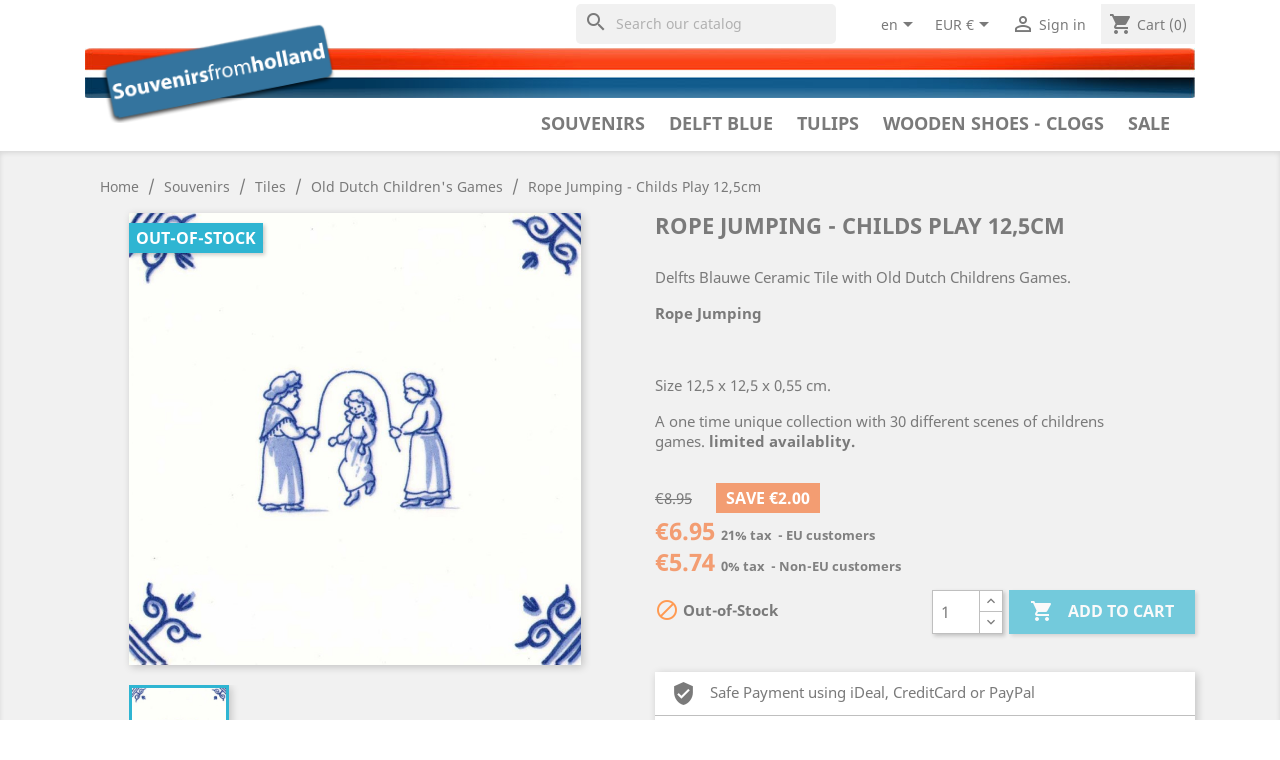

--- FILE ---
content_type: text/html; charset=utf-8
request_url: https://souvenirsfromholland.com/en/old-dutch-children-s-games-souvenirs/1047-rope-jumping-childs-play-125cm.html
body_size: 32301
content:
<!doctype html>
<html lang="en">

  <head>
    
      
  <meta charset="utf-8">


  <meta http-equiv="x-ua-compatible" content="ie=edge">



  <link rel="canonical" href="https://souvenirsfromholland.com/en/old-dutch-children-s-games-souvenirs/1047-rope-jumping-childs-play-125cm.html">

  <title>Rope Jumping - Childs Play 12,5cm - Old Dutch Childrens Games • Souvenirs from Holland</title>
  <meta name="description" content="Buy your `	Rope Jumping - Childs Play 12,5cm - Old Dutch Childrens Games ` online at Souvenirs From Holland:	Delfts Blauwe Ceramic Tile with Old Dutch Childrens">
  <meta name="keywords" content="rope jumping - childs play 12,5 cm, rope, jumping, childs, play, 12, 5, cm, tiles, old, dutch, children&#039;s, games, old dutch children&#039;s games, tiles">
        <link rel="canonical" href="https://souvenirsfromholland.com/en/old-dutch-children-s-games-souvenirs/1047-rope-jumping-childs-play-125cm.html">
    
                  <link rel="alternate" href="https://souvenirsfromholland.com/en/old-dutch-children-s-games-souvenirs/1047-rope-jumping-childs-play-125cm.html" hreflang="en-us">
                  <link rel="alternate" href="https://souvenirsfromholland.com/nl/oud-hollandse-kinderspelen-souvenirs-kopen/1047-touwtje-springen-kinderspelen-125cm.html" hreflang="nl-nl">
        



  <meta name="viewport" content="width=device-width, initial-scale=1">



  <link rel="icon" type="image/vnd.microsoft.icon" href="https://souvenirsfromholland.com/img/favicon.ico?1553605383">
  <link rel="shortcut icon" type="image/x-icon" href="https://souvenirsfromholland.com/img/favicon.ico?1553605383">

	 

<!-- Set default settings before loading for (gtag.js) - Google Analytics  -->
<script>
  window.dataLayer = window.dataLayer || [];
  function gtag(){dataLayer.push(arguments);}
  gtag('consent', 'default', {
    'ad_storage': 'denied',
    'analytics_storage': 'denied'
  });
</script>
<!-- Global site tag (gtag.js) - Google Analytics -->	 
<!-- <script async src="https://www.googletagmanager.com/gtag/js?id=UA-10140828-2"></script>-->
<script async src="https://www.googletagmanager.com/gtag/js?id=G-D6BY06N6KF"></script>	 
	 
<!-- Latest Release with support for IAB TCF v2.0 -->
<script src="https://cc.cdn.civiccomputing.com/9/cookieControl-9.6.1.min.js"></script>
	 
	 
		 	 
	<script>
	  window.dataLayer = window.dataLayer || [];
	  function gtag(){dataLayer.push(arguments);}
	  gtag('js', new Date());

	  gtag('config', 'G-D6BY06N6KF');

		var config = {
			apiKey: 'f7b0d7863447f96ca37dc7486952279779b2125f',
			product: 'COMMUNITY',
				optionalCookies: [


					{
						name: 'analytics',
						label: 'Analytical Cookies',
						description: 'Analytical cookies help us to improve our website by collecting and reporting information on its usage.',
						cookies: ['_ga', '_gid', '_gat', '__utma', '__utmt', '__utmb', '__utmc', '__utmz', '__utmv'],
						onAccept: function(){
							gtag('consent', 'update', {'analytics_storage': 'granted'});
						},
						onRevoke: function(){
							gtag('consent', 'update', {'analytics_storage': 'denied'});
						}
					},
					{
						name: 'marketing',
						label: 'Marketing Cookies',
						description: 'We use marketing cookies to help us improve the relevancy of advertising campaigns you receive.',
						cookies: ['fr'],
						onAccept: function(){
							gtag('consent', 'update', {'ad_storage': 'granted'});
							// Add Facebook Pixel
							!function(f,b,e,v,n,t,s)
							{if(f.fbq)return;n=f.fbq=function(){n.callMethod?
									n.callMethod.apply(n,arguments):n.queue.push(arguments)};
									if(!f._fbq)f._fbq=n;n.push=n;n.loaded=!0;n.version='2.0';
									n.queue=[];t=b.createElement(e);t.async=!0;
									t.src=v;s=b.getElementsByTagName(e)[0];
									s.parentNode.insertBefore(t,s)}(window,document,'script',
									'https://connect.facebook.net/en_US/fbevents.js');
							fbq('init', 'xxxxxxxxxxxxxxx');
							fbq('track', 'PageView');
							fbq('consent', 'grant');
							// End Facebook Pixel
						},
						onRevoke: function(){
							gtag('consent', 'update', {'ad_storage': 'denied'});
							fbq('consent', 'revoke');
						}
					}
			],

			position: 'LEFT',
			theme: 'DARK',
					closeStyle: 'icon',
					initialState: "OPEN",
					statement : {
						description: 'For more information please visit our',
						name : 'Privacy & Cookies Policy',
						url: 'https://souvenirsfromholland.com/content/7-privacy-policy-cookies',
						updated : '01/08/2022'	}			
		};

		CookieControl.load( config );

	</script>
	

	 
	 


    <link rel="stylesheet" href="https://souvenirsfromholland.com/themes/souvenirs/assets/cache/theme-fb0fc9157.css" type="text/css" media="all">




  

  <script type="text/javascript">
        var isVersionGreaterOrEqualTo177 = true;
        var mollieSubAjaxUrl = "https:\/\/souvenirsfromholland.com\/en\/module\/mollie\/ajax";
        var prestashop = {"cart":{"products":[],"totals":{"total":{"type":"total","label":"Total","amount":0,"value":"\u20ac0.00"},"total_including_tax":{"type":"total","label":"Total (tax incl.)","amount":0,"value":"\u20ac0.00"},"total_excluding_tax":{"type":"total","label":"Total (tax excl.)","amount":0,"value":"\u20ac0.00"}},"subtotals":{"products":{"type":"products","label":"Subtotal","amount":0,"value":"\u20ac0.00"},"discounts":null,"shipping":{"type":"shipping","label":"Shipping","amount":0,"value":""},"tax":{"type":"tax","label":"Included taxes","amount":0,"value":"\u20ac0.00"}},"products_count":0,"summary_string":"0 items","vouchers":{"allowed":1,"added":[]},"discounts":[],"minimalPurchase":0,"minimalPurchaseRequired":""},"currency":{"id":1,"name":"Euro","iso_code":"EUR","iso_code_num":"978","sign":"\u20ac"},"customer":{"lastname":null,"firstname":null,"email":null,"birthday":null,"newsletter":null,"newsletter_date_add":null,"optin":null,"website":null,"company":null,"siret":null,"ape":null,"is_logged":false,"gender":{"type":null,"name":null},"addresses":[]},"language":{"name":"English (English)","iso_code":"en","locale":"en-US","language_code":"en-us","is_rtl":"0","date_format_lite":"m\/d\/Y","date_format_full":"m\/d\/Y H:i:s","id":1},"page":{"title":"","canonical":"https:\/\/souvenirsfromholland.com\/en\/old-dutch-children-s-games-souvenirs\/1047-rope-jumping-childs-play-125cm.html","meta":{"title":"Rope Jumping - Childs Play 12,5cm - Old Dutch Childrens Games \u2022 Souvenirs from Holland","description":"Buy your `\tRope Jumping - Childs Play 12,5cm - Old Dutch Childrens Games ` online at Souvenirs From Holland:\tDelfts Blauwe Ceramic Tile with Old Dutch Childrens","keywords":"rope jumping - childs play 12,5 cm, rope, jumping, childs, play, 12, 5, cm, tiles, old, dutch, children's, games, old dutch children's games, tiles","robots":"index"},"page_name":"product","body_classes":{"lang-en":true,"lang-rtl":false,"country-NL":true,"currency-EUR":true,"layout-full-width":true,"page-product":true,"tax-display-disabled":true,"product-id-1047":true,"product-Rope Jumping - Childs Play 12,5cm":true,"product-id-category-106":true,"product-id-manufacturer-24":true,"product-id-supplier-10":true,"product-available-for-order":true},"admin_notifications":[]},"shop":{"name":"Souvenirs From Holland","logo":"https:\/\/souvenirsfromholland.com\/img\/souvenirs-from-holland-logo-1527113943.jpg","stores_icon":"https:\/\/souvenirsfromholland.com\/img\/logo_stores.png","favicon":"https:\/\/souvenirsfromholland.com\/img\/favicon.ico"},"urls":{"base_url":"https:\/\/souvenirsfromholland.com\/","current_url":"https:\/\/souvenirsfromholland.com\/en\/old-dutch-children-s-games-souvenirs\/1047-rope-jumping-childs-play-125cm.html","shop_domain_url":"https:\/\/souvenirsfromholland.com","img_ps_url":"https:\/\/souvenirsfromholland.com\/img\/","img_cat_url":"https:\/\/souvenirsfromholland.com\/img\/c\/","img_lang_url":"https:\/\/souvenirsfromholland.com\/img\/l\/","img_prod_url":"https:\/\/souvenirsfromholland.com\/img\/p\/","img_manu_url":"https:\/\/souvenirsfromholland.com\/img\/m\/","img_sup_url":"https:\/\/souvenirsfromholland.com\/img\/su\/","img_ship_url":"https:\/\/souvenirsfromholland.com\/img\/s\/","img_store_url":"https:\/\/souvenirsfromholland.com\/img\/st\/","img_col_url":"https:\/\/souvenirsfromholland.com\/img\/co\/","img_url":"https:\/\/souvenirsfromholland.com\/themes\/souvenirs\/assets\/img\/","css_url":"https:\/\/souvenirsfromholland.com\/themes\/souvenirs\/assets\/css\/","js_url":"https:\/\/souvenirsfromholland.com\/themes\/souvenirs\/assets\/js\/","pic_url":"https:\/\/souvenirsfromholland.com\/upload\/","pages":{"address":"https:\/\/souvenirsfromholland.com\/en\/address","addresses":"https:\/\/souvenirsfromholland.com\/en\/addresses","authentication":"https:\/\/souvenirsfromholland.com\/en\/login","cart":"https:\/\/souvenirsfromholland.com\/en\/cart","category":"https:\/\/souvenirsfromholland.com\/en\/index.php?controller=category","cms":"https:\/\/souvenirsfromholland.com\/en\/index.php?controller=cms","contact":"https:\/\/souvenirsfromholland.com\/en\/contact-us","discount":"https:\/\/souvenirsfromholland.com\/en\/discount","guest_tracking":"https:\/\/souvenirsfromholland.com\/en\/guest-tracking","history":"https:\/\/souvenirsfromholland.com\/en\/order-history","identity":"https:\/\/souvenirsfromholland.com\/en\/identity","index":"https:\/\/souvenirsfromholland.com\/en\/","my_account":"https:\/\/souvenirsfromholland.com\/en\/my-account","order_confirmation":"https:\/\/souvenirsfromholland.com\/en\/order-confirmation","order_detail":"https:\/\/souvenirsfromholland.com\/en\/index.php?controller=order-detail","order_follow":"https:\/\/souvenirsfromholland.com\/en\/order-follow","order":"https:\/\/souvenirsfromholland.com\/en\/order","order_return":"https:\/\/souvenirsfromholland.com\/en\/index.php?controller=order-return","order_slip":"https:\/\/souvenirsfromholland.com\/en\/credit-slip","pagenotfound":"https:\/\/souvenirsfromholland.com\/en\/page-not-found","password":"https:\/\/souvenirsfromholland.com\/en\/password-recovery","pdf_invoice":"https:\/\/souvenirsfromholland.com\/en\/index.php?controller=pdf-invoice","pdf_order_return":"https:\/\/souvenirsfromholland.com\/en\/index.php?controller=pdf-order-return","pdf_order_slip":"https:\/\/souvenirsfromholland.com\/en\/index.php?controller=pdf-order-slip","prices_drop":"https:\/\/souvenirsfromholland.com\/en\/products-on-sale","product":"https:\/\/souvenirsfromholland.com\/en\/index.php?controller=product","search":"https:\/\/souvenirsfromholland.com\/en\/search","sitemap":"https:\/\/souvenirsfromholland.com\/en\/sitemap","stores":"https:\/\/souvenirsfromholland.com\/en\/stores","supplier":"https:\/\/souvenirsfromholland.com\/en\/supplier","register":"https:\/\/souvenirsfromholland.com\/en\/login?create_account=1","order_login":"https:\/\/souvenirsfromholland.com\/en\/order?login=1"},"alternative_langs":{"en-us":"https:\/\/souvenirsfromholland.com\/en\/old-dutch-children-s-games-souvenirs\/1047-rope-jumping-childs-play-125cm.html","nl-nl":"https:\/\/souvenirsfromholland.com\/nl\/oud-hollandse-kinderspelen-souvenirs-kopen\/1047-touwtje-springen-kinderspelen-125cm.html"},"theme_assets":"\/themes\/souvenirs\/assets\/","actions":{"logout":"https:\/\/souvenirsfromholland.com\/en\/?mylogout="},"no_picture_image":{"bySize":{"small_default":{"url":"https:\/\/souvenirsfromholland.com\/img\/p\/en-default-small_default.jpg","width":98,"height":98},"cart_default":{"url":"https:\/\/souvenirsfromholland.com\/img\/p\/en-default-cart_default.jpg","width":125,"height":125},"146":{"url":"https:\/\/souvenirsfromholland.com\/img\/p\/en-default-146.jpg","width":146,"height":146},"180":{"url":"https:\/\/souvenirsfromholland.com\/img\/p\/en-default-180.jpg","width":180,"height":180},"product_list":{"url":"https:\/\/souvenirsfromholland.com\/img\/p\/en-default-product_list.jpg","width":186,"height":186},"home_default":{"url":"https:\/\/souvenirsfromholland.com\/img\/p\/en-default-home_default.jpg","width":250,"height":250},"medium_default":{"url":"https:\/\/souvenirsfromholland.com\/img\/p\/en-default-medium_default.jpg","width":452,"height":452},"large_default":{"url":"https:\/\/souvenirsfromholland.com\/img\/p\/en-default-large_default.jpg","width":800,"height":800}},"small":{"url":"https:\/\/souvenirsfromholland.com\/img\/p\/en-default-small_default.jpg","width":98,"height":98},"medium":{"url":"https:\/\/souvenirsfromholland.com\/img\/p\/en-default-product_list.jpg","width":186,"height":186},"large":{"url":"https:\/\/souvenirsfromholland.com\/img\/p\/en-default-large_default.jpg","width":800,"height":800},"legend":""}},"configuration":{"display_taxes_label":false,"display_prices_tax_incl":true,"is_catalog":false,"show_prices":true,"opt_in":{"partner":false},"quantity_discount":{"type":"price","label":"Unit price"},"voucher_enabled":1,"return_enabled":0},"field_required":[],"breadcrumb":{"links":[{"title":"Home","url":"https:\/\/souvenirsfromholland.com\/en\/"},{"title":"Souvenirs","url":"https:\/\/souvenirsfromholland.com\/en\/3-souvenirs-"},{"title":"Tiles","url":"https:\/\/souvenirsfromholland.com\/en\/27-tiles-souvenirs"},{"title":"Old Dutch Children's Games","url":"https:\/\/souvenirsfromholland.com\/en\/106-old-dutch-children-s-games-souvenirs"},{"title":"Rope Jumping - Childs Play 12,5cm","url":"https:\/\/souvenirsfromholland.com\/en\/old-dutch-children-s-games-souvenirs\/1047-rope-jumping-childs-play-125cm.html"}],"count":5},"link":{"protocol_link":"https:\/\/","protocol_content":"https:\/\/"},"time":1770081273,"static_token":"e86a3fdd49285903c1fcbc37d29305d6","token":"a48cd95da6e43cda9dcfd8342f4c7ab1","debug":false};
      </script>



  





    <script type="application/ld+json">
        {
            "@context": "http://schema.org",
            "@type": "Store",
            "image": "https://souvenirsfromholland.com/img/souvenirs-from-holland-logo_mail.jpg",
            "logo": "https://souvenirsfromholland.com/img/souvenirs-from-holland-logo_mail.jpg",
            "@id": "https://souvenirsfromholland.com",
            "name": "Souvenirs from Holland",
            "address": {
                "@type": "PostalAddress",
                "streetAddress": "Weesperstraat 94 D",
                "addressLocality": "Diemen",
                "postalCode": "1112 AP",
                "addressCountry": "NL"
            },
            "geo": {
                "@type": "GeoCoordinates",
                "latitude": 52.33398,
                "longitude": 4.96939
            },
            "url": "https://www.souvenirsfromholland.com",
            "sameAs": [
                "https://www.facebook.com/SouvenirsFromHolland/",
                "https://nl.pinterest.com/souvenirsfromholland/",
                "https://www.instagram.com/souvenirsfromholland/"
            ],
						"currenciesAccepted": "EUR, USD",
						"paymentAccepted": "Credit Card, Pay Pal, iDeal, Bancontact, Bankwire",
						"email": "service@souvenirsfromholland.com",
						"vatID": "NL821116836B01",
						"priceRange": "$-$$$"
        }
    </script>
    
    <script type="text/javascript">
			if(top.location != self.location) {
					top.location = self.location;
			}
		</script>
    
    
    
    
    
        
  <meta property="og:type" content="product">
  <meta property="og:url" content="https://souvenirsfromholland.com/en/old-dutch-children-s-games-souvenirs/1047-rope-jumping-childs-play-125cm.html">
  <meta property="og:title" content="Rope Jumping - Childs Play 12,5cm - Old Dutch Childrens Games • Souvenirs from Holland">
  <meta property="og:site_name" content="Souvenirs From Holland">
  <meta property="og:description" content="Buy your `	Rope Jumping - Childs Play 12,5cm - Old Dutch Childrens Games ` online at Souvenirs From Holland:	Delfts Blauwe Ceramic Tile with Old Dutch Childrens">
    <meta property="og:image" content="https://souvenirsfromholland.com/1757-large_default/rope-jumping-childs-play-125cm.jpg">
    <meta property="product:pretax_price:amount" content="5.743801">
    <meta property="product:pretax_price:currency" content="EUR">
    <meta property="product:price:amount" content="6.95">
    <meta property="product:price:currency" content="EUR">
    <meta property="product:weight:value" content="0.200000">
  <meta property="product:weight:units" content="kg">
  
  </head>

  <body id="product" class="lang-en country-nl currency-eur layout-full-width page-product tax-display-disabled product-id-1047 product-rope-jumping-childs-play-12-5cm product-id-category-106 product-id-manufacturer-24 product-id-supplier-10 product-available-for-order">

    
      <div class="col-md-5 links">
  <div class="row">
    </div>
</div>

    

    <main>
      
              

      <header id="header">
        
          
  <div class="header-banner">
  

  
                
    
  </div>



  <nav class="header-nav">

    <div class="container">
      <div class="row">
      
        <div class="float-md-right hidden-sm-down">
          <div class="col-lg-7 col-md-5 col-xs-12">
            <!-- Block search module TOP -->
<div id="search_widget" class="search-widgets" data-search-controller-url="//souvenirsfromholland.com/en/search">
  <form method="get" action="//souvenirsfromholland.com/en/search">
    <input type="hidden" name="controller" value="search">
    <i class="material-icons search" aria-hidden="true">search</i>
    <input type="text" name="s" value="" placeholder="Search our catalog" aria-label="Search">
    <i class="material-icons clear" aria-hidden="true">clear</i>
  </form>
</div>
	 
	 
	 
<!-- /Block search module TOP -->

          </div>
          <div class="col-lg-5 col-md-7 right-nav float-md-right">
            <div id="_desktop_language_selector">
  <div class="language-selector-wrapper">
    <span id="language-selector-label" class="hidden-md-up">Language:</span>
    <div class="language-selector dropdown js-dropdown">
      <button data-toggle="dropdown" class="hidden-sm-down btn-unstyle" aria-haspopup="true" aria-expanded="false" aria-label="Language dropdown">
        <span class="expand-more">en</span>
        <i class="material-icons expand-more">&#xE5C5;</i>
      </button>
      <ul class="dropdown-menu hidden-sm-down" aria-labelledby="language-selector-label">
                  <li  class="current" >
            <a href="https://souvenirsfromholland.com/en/old-dutch-children-s-games-souvenirs/1047-rope-jumping-childs-play-125cm.html" class="dropdown-item">English</a>
          </li>
                  <li >
            <a href="https://souvenirsfromholland.com/nl/oud-hollandse-kinderspelen-souvenirs-kopen/1047-touwtje-springen-kinderspelen-125cm.html" class="dropdown-item">Nederlands</a>
          </li>
              </ul>
      <select class="link hidden-md-up" aria-labelledby="language-selector-label">
                  <option value="https://souvenirsfromholland.com/en/old-dutch-children-s-games-souvenirs/1047-rope-jumping-childs-play-125cm.html" selected="selected">English</option>
                  <option value="https://souvenirsfromholland.com/nl/oud-hollandse-kinderspelen-souvenirs-kopen/1047-touwtje-springen-kinderspelen-125cm.html">Nederlands</option>
              </select>
    </div>
  </div>
</div>
<div id="_desktop_currency_selector">
  <div class="currency-selector dropdown js-dropdown">
    <button data-target="#" data-toggle="dropdown" class="hidden-sm-down btn-unstyle" aria-haspopup="true" aria-expanded="false" aria-label="Currency dropdown">
      <span class="expand-more _gray-darker">EUR €</span>
      <i class="material-icons expand-more">&#xE5C5;</i>
    </button>
    <ul class="dropdown-menu hidden-sm-down" aria-labelledby="currency-selector-label">
              <li  class="current" >
          <a title="Euro" rel="nofollow" href="https://souvenirsfromholland.com/en/old-dutch-children-s-games-souvenirs/1047-rope-jumping-childs-play-125cm.html?SubmitCurrency=1&amp;id_currency=1" class="dropdown-item">EUR €</a>
        </li>
              <li >
          <a title="US Dollar" rel="nofollow" href="https://souvenirsfromholland.com/en/old-dutch-children-s-games-souvenirs/1047-rope-jumping-childs-play-125cm.html?SubmitCurrency=1&amp;id_currency=2" class="dropdown-item">USD $</a>
        </li>
          </ul>
    <select class="link hidden-md-up" aria-labelledby="currency-selector-label">
              <option value="https://souvenirsfromholland.com/en/old-dutch-children-s-games-souvenirs/1047-rope-jumping-childs-play-125cm.html?SubmitCurrency=1&amp;id_currency=1" selected="selected">EUR €</option>
              <option value="https://souvenirsfromholland.com/en/old-dutch-children-s-games-souvenirs/1047-rope-jumping-childs-play-125cm.html?SubmitCurrency=1&amp;id_currency=2">USD $</option>
          </select>
  </div>
</div>
<div id="_desktop_user_info">
  <div class="user-info">
          <a
        href="https://souvenirsfromholland.com/en/my-account"
        title="Log in to your customer account"
        rel="nofollow"
      >
        <i class="material-icons">&#xE7FF;</i>
        <span class="hidden-sm-down">Sign in</span>
      </a>
      </div>
</div>
<div id="_desktop_cart">
  <div class="blockcart cart-preview inactive" data-refresh-url="//souvenirsfromholland.com/en/module/ps_shoppingcart/ajax">
    <div class="header">
              <i class="material-icons shopping-cart">shopping_cart</i>
        <span class="hidden-sm-down">Cart</span>
        <span class="cart-products-count">(0)</span>
          </div>
  </div>
</div>

          </div>
        </div>

        <div class="hidden-md-up text-sm-center mobile">

          <div class="col-xs-12">
	          <div class="top-logo" id="_mobile_logo"></div>
          </div>

          <div class="float-xs-left" id="menu-icon">
            <i class="material-icons d-inline">&#xE5D2;</i>
          </div>
          <div class="float-xs-right" id="_mobile_cart"></div>
          <div class="float-xs-right" id="_mobile_user_info"></div>
          
          <div class="clearfix"></div>

          <div class="col-xs-12">
            <!-- Block search module TOP -->
<div id="search_widget" class="search-widgets" data-search-controller-url="//souvenirsfromholland.com/en/search">
  <form method="get" action="//souvenirsfromholland.com/en/search">
    <input type="hidden" name="controller" value="search">
    <i class="material-icons search" aria-hidden="true">search</i>
    <input type="text" name="s" value="" placeholder="Search our catalog" aria-label="Search">
    <i class="material-icons clear" aria-hidden="true">clear</i>
  </form>
</div>
	 
	 
	 
<!-- /Block search module TOP -->

          </div>

        </div>
      </div>
    </div>
  </nav>



  <div class="header-top">
    <div class="container">
       <div class="row">
        <div class="col-md-2 hidden-sm-down" id="_desktop_logo">
                            <a href="https://souvenirsfromholland.com/">
                  <img class="logo img-responsive" src="https://souvenirsfromholland.com/img/souvenirs-from-holland-logo-1527113943.jpg" alt="Souvenirs From Holland">
                </a>
                    </div>

        <div class="col-md-12 col-sm-12 position-static" id="_top_menu"> 
          <div class="main-menu hidden-sm-down float-sm-right" >
   <ul class="main-menu">
         <li class="category" id="category-3">

         <a href="https://souvenirsfromholland.com/en/3-souvenirs-" data-depth="0" title="Souvenirs" >
            Souvenirs
         </a>
         
                     <div class="dropdown-content newspaper">
                           <div class="dropdown-block">
                  <a href="https://souvenirsfromholland.com/en/208-animals-souvenirs" data-depth="1" title="Animals" >
                     Animals
                  </a>
                                    <ul>
                                             <li><a href="https://souvenirsfromholland.com/en/209-dogs-puppies-souvenirs" data-depth="2" title="Dogs &amp; puppies">
                           Dogs &amp; puppies</a>
                        </li>
                                             <li><a href="https://souvenirsfromholland.com/en/210-cats-kittens-souvenirs" data-depth="2" title="Cats &amp; Kittens">
                           Cats &amp; Kittens</a>
                        </li>
                                             <li><a href="https://souvenirsfromholland.com/en/211-butterflies-souvenirs" data-depth="2" title="Butterflies">
                           Butterflies</a>
                        </li>
                                             <li><a href="https://souvenirsfromholland.com/en/212-dragonfly-souvenirs" data-depth="2" title="Dragonfly">
                           Dragonfly</a>
                        </li>
                                             <li><a href="https://souvenirsfromholland.com/en/213-horse-souvenirs" data-depth="2" title="Horse">
                           Horse</a>
                        </li>
                                             <li><a href="https://souvenirsfromholland.com/en/214-penguin-souvenirs" data-depth="2" title="Penguin">
                           Penguin</a>
                        </li>
                                             <li><a href="https://souvenirsfromholland.com/en/215-bears-souvenirs" data-depth="2" title="Bears">
                           Bears</a>
                        </li>
                                             <li><a href="https://souvenirsfromholland.com/en/216-owl-souvenirs" data-depth="2" title="Owl">
                           Owl</a>
                        </li>
                                             <li><a href="https://souvenirsfromholland.com/en/217-birds-souvenirs" data-depth="2" title="Birds">
                           Birds</a>
                        </li>
                                             <li><a href="https://souvenirsfromholland.com/en/105-cows-souvenirs" data-depth="2" title="Cows">
                           Cows</a>
                        </li>
                                       </ul>
                                 </div>
                           <div class="dropdown-block">
                  <a href="https://souvenirsfromholland.com/en/139-around-the-house-souvenirs" data-depth="1" title="Around the House" >
                     Around the House
                  </a>
                                    <ul>
                                             <li><a href="https://souvenirsfromholland.com/en/61-birdhouses-souvenirs" data-depth="2" title="Birdhouses">
                           Birdhouses</a>
                        </li>
                                             <li><a href="https://souvenirsfromholland.com/en/174-tulip-vases-flower-vases-souvenirs" data-depth="2" title="Tulip Vases &amp; Flower Vases">
                           Tulip Vases &amp; Flower Vases</a>
                        </li>
                                             <li><a href="https://souvenirsfromholland.com/en/185-wall-plates-souvenirs" data-depth="2" title="Wall Plates">
                           Wall Plates</a>
                        </li>
                                             <li><a href="https://souvenirsfromholland.com/en/146-candle-holders-lights-souvenirs" data-depth="2" title="Candle Holders &amp; Lights">
                           Candle Holders &amp; Lights</a>
                        </li>
                                             <li><a href="https://souvenirsfromholland.com/en/57-window-stickers-souvenirs" data-depth="2" title="(Window) Stickers">
                           (Window) Stickers</a>
                        </li>
                                             <li><a href="https://souvenirsfromholland.com/en/77-clocks-souvenirs" data-depth="2" title="Clocks">
                           Clocks</a>
                        </li>
                                             <li><a href="https://souvenirsfromholland.com/en/183-flower-pots-souvenirs" data-depth="2" title="Flower pots">
                           Flower pots</a>
                        </li>
                                             <li><a href="https://souvenirsfromholland.com/en/54-housenumbers-and-signs-souvenirs" data-depth="2" title="Housenumbers and signs">
                           Housenumbers and signs</a>
                        </li>
                                             <li><a href="https://souvenirsfromholland.com/en/201-table-bells-souvenirs" data-depth="2" title="Table bells">
                           Table bells</a>
                        </li>
                                       </ul>
                                 </div>
                           <div class="dropdown-block">
                  <a href="https://souvenirsfromholland.com/en/111-bicycles-souvenirs" data-depth="1" title="Bicycles" >
                     Bicycles
                  </a>
                                    <ul>
                                             <li><a href="https://souvenirsfromholland.com/en/117-bicycle-bells-souvenirs" data-depth="2" title="Bicycle Bells">
                           Bicycle Bells</a>
                        </li>
                                             <li><a href="https://souvenirsfromholland.com/en/150-bicycle-keychains-souvenirs" data-depth="2" title="Bicycle Keychains">
                           Bicycle Keychains</a>
                        </li>
                                             <li><a href="https://souvenirsfromholland.com/en/112-miniature-bicycles-souvenirs" data-depth="2" title="Miniature Bicycles">
                           Miniature Bicycles</a>
                        </li>
                                             <li><a href="https://souvenirsfromholland.com/en/178-bicycle-seat-cover-souvenirs" data-depth="2" title="Bicycle Seat Cover">
                           Bicycle Seat Cover</a>
                        </li>
                                             <li><a href="https://souvenirsfromholland.com/en/227-bicycle-magnets" data-depth="2" title="Bicycle magnets">
                           Bicycle magnets</a>
                        </li>
                                       </ul>
                                 </div>
                           <div class="dropdown-block">
                  <a href="https://souvenirsfromholland.com/en/36-christmas-ornaments-souvenirs" data-depth="1" title="Christmas Ornaments" >
                     Christmas Ornaments
                  </a>
                                    <ul>
                                             <li><a href="https://souvenirsfromholland.com/en/39-balls-and-drip-balls-souvenirs" data-depth="2" title="Balls and Drip Balls">
                           Balls and Drip Balls</a>
                        </li>
                                             <li><a href="https://souvenirsfromholland.com/en/60-flat-flowers-window-decoration-souvenirs" data-depth="2" title="Flat Flowers - Window Decoration">
                           Flat Flowers - Window Decoration</a>
                        </li>
                                             <li><a href="https://souvenirsfromholland.com/en/38-hanging-figures-souvenirs" data-depth="2" title="Hanging Figures ">
                           Hanging Figures </a>
                        </li>
                                             <li><a href="https://souvenirsfromholland.com/en/45-top-quality-handpainted-delftware-souvenirs" data-depth="2" title="Top Quality - Handpainted Delftware">
                           Top Quality - Handpainted Delftware</a>
                        </li>
                                             <li><a href="https://souvenirsfromholland.com/en/189-standing-figurines-souvenirs" data-depth="2" title="Standing figurines">
                           Standing figurines</a>
                        </li>
                                       </ul>
                                 </div>
                           <div class="dropdown-block">
                  <a href="https://souvenirsfromholland.com/en/9-canal-houses-souvenirs" data-depth="1" title="Canal Houses" >
                     Canal Houses
                  </a>
                                    <ul>
                                             <li><a href="https://souvenirsfromholland.com/en/119-klm-houses" data-depth="2" title="KLM houses">
                           KLM houses</a>
                        </li>
                                             <li><a href="https://souvenirsfromholland.com/en/231-amsterdam-streets" data-depth="2" title="Amsterdam Streets ®">
                           Amsterdam Streets ®</a>
                        </li>
                                             <li><a href="https://souvenirsfromholland.com/en/16-delft-blue-souvenirs" data-depth="2" title="Delft Blue">
                           Delft Blue</a>
                        </li>
                                             <li><a href="https://souvenirsfromholland.com/en/90-blue-white-souvenirs" data-depth="2" title="Blue White">
                           Blue White</a>
                        </li>
                                             <li><a href="https://souvenirsfromholland.com/en/230-polystone-8cm" data-depth="2" title="Polystone 8cm">
                           Polystone 8cm</a>
                        </li>
                                             <li><a href="https://souvenirsfromholland.com/en/72-polystone-11cm" data-depth="2" title="Polystone 11cm">
                           Polystone 11cm</a>
                        </li>
                                       </ul>
                                 </div>
                           <div class="dropdown-block">
                  <a href="https://souvenirsfromholland.com/en/140-fashion-accessories-souvenirs" data-depth="1" title="Fashion &amp; Accessories" >
                     Fashion &amp; Accessories
                  </a>
                                    <ul>
                                             <li><a href="https://souvenirsfromholland.com/en/79-caps-baseball-caps-souvenirs" data-depth="2" title="Caps - Baseball Caps">
                           Caps - Baseball Caps</a>
                        </li>
                                             <li><a href="https://souvenirsfromholland.com/en/122-shopping-bags-souvenirs" data-depth="2" title="Shopping Bags">
                           Shopping Bags</a>
                        </li>
                                             <li><a href="https://souvenirsfromholland.com/en/123-socks-souvenirs" data-depth="2" title="Socks">
                           Socks</a>
                        </li>
                                             <li><a href="https://souvenirsfromholland.com/en/190-umbrella-s-souvenirs" data-depth="2" title="Umbrella&#039;s">
                           Umbrella&#039;s</a>
                        </li>
                                             <li><a href="https://souvenirsfromholland.com/en/118-scarves-souvenirs" data-depth="2" title="Scarves">
                           Scarves</a>
                        </li>
                                             <li><a href="https://souvenirsfromholland.com/en/204-badges-patches-souvenirs" data-depth="2" title="Badges &amp; Patches">
                           Badges &amp; Patches</a>
                        </li>
                                             <li><a href="https://souvenirsfromholland.com/en/206-mirror-boxes-souvenirs" data-depth="2" title="Mirror boxes">
                           Mirror boxes</a>
                        </li>
                                             <li><a href="https://souvenirsfromholland.com/en/207-manicure-sets-souvenirs" data-depth="2" title="Manicure sets">
                           Manicure sets</a>
                        </li>
                                       </ul>
                                 </div>
                           <div class="dropdown-block">
                  <a href="https://souvenirsfromholland.com/en/32-keychains-souvenirs" data-depth="1" title="Keychains" >
                     Keychains
                  </a>
                                    <ul>
                                             <li><a href="https://souvenirsfromholland.com/en/82-tulips-souvenirs" data-depth="2" title="Tulips">
                           Tulips</a>
                        </li>
                                             <li><a href="https://souvenirsfromholland.com/en/33-wooden-shoes-souvenirs" data-depth="2" title="Wooden Shoes">
                           Wooden Shoes</a>
                        </li>
                                             <li><a href="https://souvenirsfromholland.com/en/41-metal-souvenirs" data-depth="2" title="Metal">
                           Metal</a>
                        </li>
                                             <li><a href="https://souvenirsfromholland.com/en/40-textile-souvenirs" data-depth="2" title="Textile">
                           Textile</a>
                        </li>
                                       </ul>
                                 </div>
                           <div class="dropdown-block">
                  <a href="https://souvenirsfromholland.com/en/120-kitchen-textiles-souvenirs" data-depth="1" title="Kitchen textiles" >
                     Kitchen textiles
                  </a>
                                    <ul>
                                             <li><a href="https://souvenirsfromholland.com/en/124-dishcloth-tea-towels-souvenirs" data-depth="2" title="Dishcloth - Tea Towels">
                           Dishcloth - Tea Towels</a>
                        </li>
                                             <li><a href="https://souvenirsfromholland.com/en/125-kitchen-towels-souvenirs" data-depth="2" title="Kitchen Towels">
                           Kitchen Towels</a>
                        </li>
                                             <li><a href="https://souvenirsfromholland.com/en/114-kitchen-aprons-souvenirs" data-depth="2" title="Kitchen Aprons">
                           Kitchen Aprons</a>
                        </li>
                                             <li><a href="https://souvenirsfromholland.com/en/115-oven-mitts-souvenirs" data-depth="2" title="Oven Mitts">
                           Oven Mitts</a>
                        </li>
                                             <li><a href="https://souvenirsfromholland.com/en/116-potholders-souvenirs" data-depth="2" title="Potholders">
                           Potholders</a>
                        </li>
                                       </ul>
                                 </div>
                           <div class="dropdown-block">
                  <a href="https://souvenirsfromholland.com/en/100-kitchen-tableware-souvenirs" data-depth="1" title="Kitchen &amp; Tableware" >
                     Kitchen &amp; Tableware
                  </a>
                                    <ul>
                                             <li><a href="https://souvenirsfromholland.com/en/182-beer-mugs-souvenirs" data-depth="2" title="Beer mugs">
                           Beer mugs</a>
                        </li>
                                             <li><a href="https://souvenirsfromholland.com/en/195-bottle-openers-souvenirs" data-depth="2" title="Bottle Openers">
                           Bottle Openers</a>
                        </li>
                                             <li><a href="https://souvenirsfromholland.com/en/226-candy-and-cake-dish" data-depth="2" title="Candy and cake dish">
                           Candy and cake dish</a>
                        </li>
                                             <li><a href="https://souvenirsfromholland.com/en/121-cheese-slicers-souvenirs" data-depth="2" title="Cheese Slicers">
                           Cheese Slicers</a>
                        </li>
                                             <li><a href="https://souvenirsfromholland.com/en/180-cheeseboards-and-slicers-souvenirs" data-depth="2" title="Cheeseboards and slicers">
                           Cheeseboards and slicers</a>
                        </li>
                                             <li><a href="https://souvenirsfromholland.com/en/46-coasters-souvenirs" data-depth="2" title="Coasters">
                           Coasters</a>
                        </li>
                                             <li><a href="https://souvenirsfromholland.com/en/37-cups-and-mugs-souvenirs" data-depth="2" title="Cups and Mugs">
                           Cups and Mugs</a>
                        </li>
                                             <li><a href="https://souvenirsfromholland.com/en/155-egg-cups-souvenirs" data-depth="2" title="Egg cups">
                           Egg cups</a>
                        </li>
                                             <li><a href="https://souvenirsfromholland.com/en/94-napkins-and-napkin-holders-souvenirs" data-depth="2" title="Napkins and Napkin Holders">
                           Napkins and Napkin Holders</a>
                        </li>
                                             <li><a href="https://souvenirsfromholland.com/en/26-salt-and-pepper-sets-souvenirs" data-depth="2" title="Salt and Pepper Sets">
                           Salt and Pepper Sets</a>
                        </li>
                                             <li><a href="https://souvenirsfromholland.com/en/44-shooters-shotglasses-souvenirs" data-depth="2" title="Shooters - Shotglasses">
                           Shooters - Shotglasses</a>
                        </li>
                                             <li><a href="https://souvenirsfromholland.com/en/56-storage-pots-souvenirs" data-depth="2" title="Storage Pots">
                           Storage Pots</a>
                        </li>
                                             <li><a href="https://souvenirsfromholland.com/en/156-tea-pot-souvenirs" data-depth="2" title="Tea pot">
                           Tea pot</a>
                        </li>
                                             <li><a href="https://souvenirsfromholland.com/en/172-tea-sets-tableware-souvenirs" data-depth="2" title="Tea sets - tableware">
                           Tea sets - tableware</a>
                        </li>
                                             <li><a href="https://souvenirsfromholland.com/en/200-waterbottles-souvenirs" data-depth="2" title="Waterbottles">
                           Waterbottles</a>
                        </li>
                                             <li><a href="https://souvenirsfromholland.com/en/157-other-souvenirs" data-depth="2" title="Other">
                           Other</a>
                        </li>
                                       </ul>
                                 </div>
                           <div class="dropdown-block">
                  <a href="https://souvenirsfromholland.com/en/6-kids-souvenirs" data-depth="1" title="Kids" >
                     Kids
                  </a>
                                    <ul>
                                             <li><a href="https://souvenirsfromholland.com/en/153-pen-and-pencils-souvenirs" data-depth="2" title="Pen and  Pencils">
                           Pen and  Pencils</a>
                        </li>
                                             <li><a href="https://souvenirsfromholland.com/en/51-dolls-souvenirs" data-depth="2" title="Dolls">
                           Dolls</a>
                        </li>
                                             <li><a href="https://souvenirsfromholland.com/en/99-jigsaw-puzzles-souvenirs" data-depth="2" title="Jigsaw Puzzles">
                           Jigsaw Puzzles</a>
                        </li>
                                             <li><a href="https://souvenirsfromholland.com/en/21-magic-cubes-souvenirs" data-depth="2" title="Magic Cubes">
                           Magic Cubes</a>
                        </li>
                                             <li><a href="https://souvenirsfromholland.com/en/152-money-boxes-souvenirs" data-depth="2" title="Money Boxes">
                           Money Boxes</a>
                        </li>
                                             <li><a href="https://souvenirsfromholland.com/en/22-playing-cards-souvenirs" data-depth="2" title="Playing Cards">
                           Playing Cards</a>
                        </li>
                                             <li><a href="https://souvenirsfromholland.com/en/126-snow-water-globe-souvenirs" data-depth="2" title="Snow Water Globe">
                           Snow Water Globe</a>
                        </li>
                                             <li><a href="https://souvenirsfromholland.com/en/158-wall-clocks-souvenirs" data-depth="2" title="Wall clocks">
                           Wall clocks</a>
                        </li>
                                             <li><a href="https://souvenirsfromholland.com/en/179-yo-yo-souvenirs" data-depth="2" title="Yo-yo">
                           Yo-yo</a>
                        </li>
                                             <li><a href="https://souvenirsfromholland.com/en/202-teddy-bear-souvenirs" data-depth="2" title="Teddy bear">
                           Teddy bear</a>
                        </li>
                                       </ul>
                                 </div>
                           <div class="dropdown-block">
                  <a href="https://souvenirsfromholland.com/en/8-magnets-souvenirs" data-depth="1" title="Magnets" >
                     Magnets
                  </a>
                                    <ul>
                                             <li><a href="https://souvenirsfromholland.com/en/53-tulips-souvenirs" data-depth="2" title="Tulips">
                           Tulips</a>
                        </li>
                                             <li><a href="https://souvenirsfromholland.com/en/11-canal-houses-2d-mdf-souvenirs" data-depth="2" title="Canal Houses 2D MDF">
                           Canal Houses 2D MDF</a>
                        </li>
                                             <li><a href="https://souvenirsfromholland.com/en/12-clogs-wooden-shoes-souvenirs" data-depth="2" title="Clogs - Wooden Shoes">
                           Clogs - Wooden Shoes</a>
                        </li>
                                             <li><a href="https://souvenirsfromholland.com/en/13-holland-souvenirs" data-depth="2" title="Holland">
                           Holland</a>
                        </li>
                                             <li><a href="https://souvenirsfromholland.com/en/14-windmills-souvenirs" data-depth="2" title="Windmills">
                           Windmills</a>
                        </li>
                                             <li><a href="https://souvenirsfromholland.com/en/15-famous-painters-souvenirs" data-depth="2" title="Famous Painters">
                           Famous Painters</a>
                        </li>
                                             <li><a href="https://souvenirsfromholland.com/en/47-red-light-district-souvenirs" data-depth="2" title="Red Light District">
                           Red Light District</a>
                        </li>
                                             <li><a href="https://souvenirsfromholland.com/en/48-amsterdam-souvenirs" data-depth="2" title="Amsterdam">
                           Amsterdam</a>
                        </li>
                                             <li><a href="https://souvenirsfromholland.com/en/49-canal-houses-polystone-souvenirs" data-depth="2" title="Canal Houses Polystone">
                           Canal Houses Polystone</a>
                        </li>
                                             <li><a href="https://souvenirsfromholland.com/en/196-magnetic-openers-souvenirs" data-depth="2" title="Magnetic Openers">
                           Magnetic Openers</a>
                        </li>
                                             <li><a href="https://souvenirsfromholland.com/en/228-bicycles" data-depth="2" title="Bicycles">
                           Bicycles</a>
                        </li>
                                       </ul>
                                 </div>
                           <div class="dropdown-block">
                  <a href="https://souvenirsfromholland.com/en/218-stationery-souvenirs" data-depth="1" title="Stationery" >
                     Stationery
                  </a>
                                    <ul>
                                             <li><a href="https://souvenirsfromholland.com/en/219-ballpoint-pens-souvenirs" data-depth="2" title="Ballpoint Pens">
                           Ballpoint Pens</a>
                        </li>
                                             <li><a href="https://souvenirsfromholland.com/en/220-pencils-souvenirs" data-depth="2" title="Pencils">
                           Pencils</a>
                        </li>
                                             <li><a href="https://souvenirsfromholland.com/en/221-notebooks-souvenirs" data-depth="2" title="Notebooks">
                           Notebooks</a>
                        </li>
                                       </ul>
                                 </div>
                           <div class="dropdown-block">
                  <a href="https://souvenirsfromholland.com/en/27-tiles-souvenirs" data-depth="1" title="Tiles" >
                     Tiles
                  </a>
                                    <ul>
                                             <li><a href="https://souvenirsfromholland.com/en/50-old-dutch-professions-souvenirs" data-depth="2" title="Old Dutch Professions">
                           Old Dutch Professions</a>
                        </li>
                                             <li><a href="https://souvenirsfromholland.com/en/86-delft-blue-souvenirs" data-depth="2" title="Delft Blue">
                           Delft Blue</a>
                        </li>
                                             <li><a href="https://souvenirsfromholland.com/en/35-colored-ceramics-souvenirs" data-depth="2" title="Colored Ceramics">
                           Colored Ceramics</a>
                        </li>
                                             <li><a href="https://souvenirsfromholland.com/en/106-old-dutch-children-s-games-souvenirs" data-depth="2" title="Old Dutch Children&#039;s Games">
                           Old Dutch Children&#039;s Games</a>
                        </li>
                                             <li><a href="https://souvenirsfromholland.com/en/143-proverbs-sayings-souvenirs" data-depth="2" title="Proverbs &amp; Sayings">
                           Proverbs &amp; Sayings</a>
                        </li>
                                             <li><a href="https://souvenirsfromholland.com/en/145-tile-panels-souvenirs" data-depth="2" title="Tile Panels">
                           Tile Panels</a>
                        </li>
                                       </ul>
                                 </div>
                           <div class="dropdown-block">
                  <a href="https://souvenirsfromholland.com/en/5-tulips-souvenirs" data-depth="1" title="Tulips" >
                     Tulips
                  </a>
                                    <ul>
                                             <li><a href="https://souvenirsfromholland.com/en/67-wooden-tulips-souvenirs" data-depth="2" title="Wooden Tulips">
                           Wooden Tulips</a>
                        </li>
                                             <li><a href="https://souvenirsfromholland.com/en/199-artificial-tulips-souvenirs" data-depth="2" title="Artificial Tulips">
                           Artificial Tulips</a>
                        </li>
                                             <li><a href="https://souvenirsfromholland.com/en/80-tulip-pedestals-souvenirs" data-depth="2" title="Tulip Pedestals">
                           Tulip Pedestals</a>
                        </li>
                                             <li><a href="https://souvenirsfromholland.com/en/81-tulip-magnets-souvenirs" data-depth="2" title="Tulip Magnets">
                           Tulip Magnets</a>
                        </li>
                                             <li><a href="https://souvenirsfromholland.com/en/83-tulip-keychains-souvenirs" data-depth="2" title="Tulip Keychains">
                           Tulip Keychains</a>
                        </li>
                                             <li><a href="https://souvenirsfromholland.com/en/149-wooden-tulip-combinations-souvenirs" data-depth="2" title="Wooden Tulip Combinations">
                           Wooden Tulip Combinations</a>
                        </li>
                                       </ul>
                                 </div>
                           <div class="dropdown-block">
                  <a href="https://souvenirsfromholland.com/en/10-windmills-souvenirs" data-depth="1" title="Windmills" >
                     Windmills
                  </a>
                                    <ul>
                                             <li><a href="https://souvenirsfromholland.com/en/193-christmas-ornaments-souvenirs" data-depth="2" title="Christmas ornaments">
                           Christmas ornaments</a>
                        </li>
                                             <li><a href="https://souvenirsfromholland.com/en/43-delft-blue-ceramic-souvenirs" data-depth="2" title="Delft Blue Ceramic">
                           Delft Blue Ceramic</a>
                        </li>
                                             <li><a href="https://souvenirsfromholland.com/en/23-miniature-landscapes-souvenirs" data-depth="2" title="Miniature Landscapes">
                           Miniature Landscapes</a>
                        </li>
                                             <li><a href="https://souvenirsfromholland.com/en/192-table-accessories-souvenirs" data-depth="2" title="Table accessories">
                           Table accessories</a>
                        </li>
                                             <li><a href="https://souvenirsfromholland.com/en/103-windmills-with-music-souvenirs" data-depth="2" title="Windmills with Music">
                           Windmills with Music</a>
                        </li>
                                             <li><a href="https://souvenirsfromholland.com/en/78-wooden-windmill-souvenirs" data-depth="2" title="Wooden Windmill">
                           Wooden Windmill</a>
                        </li>
                                             <li><a href="https://souvenirsfromholland.com/en/229-memo-magnets" data-depth="2" title="Memo Magnets">
                           Memo Magnets</a>
                        </li>
                                       </ul>
                                 </div>
                           <div class="dropdown-block">
                  <a href="https://souvenirsfromholland.com/en/7-wooden-shoes-clogs-souvenirs" data-depth="1" title="Wooden Shoes - Clogs" >
                     Wooden Shoes - Clogs
                  </a>
                                    <ul>
                                             <li><a href="https://souvenirsfromholland.com/en/69-clog-slippers-souvenirs" data-depth="2" title="Clog Slippers">
                           Clog Slippers</a>
                        </li>
                                             <li><a href="https://souvenirsfromholland.com/en/29-decoration-souvenirs" data-depth="2" title="Decoration">
                           Decoration</a>
                        </li>
                                             <li><a href="https://souvenirsfromholland.com/en/28-footwear-souvenirs" data-depth="2" title="Footwear">
                           Footwear</a>
                        </li>
                                             <li><a href="https://souvenirsfromholland.com/en/31-keychains-souvenirs" data-depth="2" title="Keychains">
                           Keychains</a>
                        </li>
                                             <li><a href="https://souvenirsfromholland.com/en/66-kids-and-gifts-souvenirs" data-depth="2" title="Kids and Gifts">
                           Kids and Gifts</a>
                        </li>
                                             <li><a href="https://souvenirsfromholland.com/en/30-magnets-souvenirs" data-depth="2" title="Magnets">
                           Magnets</a>
                        </li>
                                       </ul>
                                 </div>
                           <div class="dropdown-block">
                  <a href="https://souvenirsfromholland.com/en/87-other-souvenirs" data-depth="1" title="Other" >
                     Other
                  </a>
                                    <ul>
                                             <li><a href="https://souvenirsfromholland.com/en/187-artworks-souvenirs" data-depth="2" title="Artworks">
                           Artworks</a>
                        </li>
                                             <li><a href="https://souvenirsfromholland.com/en/62-ashtrays-souvenirs" data-depth="2" title="Ashtrays">
                           Ashtrays</a>
                        </li>
                                             <li><a href="https://souvenirsfromholland.com/en/176-mirror-boxes-souvenirs" data-depth="2" title="Mirror Boxes">
                           Mirror Boxes</a>
                        </li>
                                             <li><a href="https://souvenirsfromholland.com/en/63-licence-plates-souvenirs" data-depth="2" title="Licence Plates">
                           Licence Plates</a>
                        </li>
                                             <li><a href="https://souvenirsfromholland.com/en/52-miniature-3d-landscapes-souvenirs" data-depth="2" title="Miniature 3D Landscapes">
                           Miniature 3D Landscapes</a>
                        </li>
                                             <li><a href="https://souvenirsfromholland.com/en/225-porcelain-dolls" data-depth="2" title="Porcelain Dolls">
                           Porcelain Dolls</a>
                        </li>
                                             <li><a href="https://souvenirsfromholland.com/en/194-snow-globe-souvenirs" data-depth="2" title="Snow Globe">
                           Snow Globe</a>
                        </li>
                                             <li><a href="https://souvenirsfromholland.com/en/20-sports-leisure" data-depth="2" title="Sports &amp; Leisure">
                           Sports &amp; Leisure</a>
                        </li>
                                       </ul>
                                 </div>
                 
            </div>
         
      </li>
         <li class="category" id="category-85">

         <a href="https://souvenirsfromholland.com/en/85-delft-blue-" data-depth="0" title="Delft Blue" >
            Delft Blue
         </a>
         
                     <div class="dropdown-content newspaper">
                           <div class="dropdown-block">
                  <a href="https://souvenirsfromholland.com/en/188-artworks-delft-blue" data-depth="1" title="Artworks" >
                     Artworks
                  </a>
                                 </div>
                           <div class="dropdown-block">
                  <a href="https://souvenirsfromholland.com/en/101-applique-wall-plates-delft-blue" data-depth="1" title="Applique - Wall Plates" >
                     Applique - Wall Plates
                  </a>
                                 </div>
                           <div class="dropdown-block">
                  <a href="https://souvenirsfromholland.com/en/148-canal-houses-delft-blue" data-depth="1" title="Canal Houses" >
                     Canal Houses
                  </a>
                                 </div>
                           <div class="dropdown-block">
                  <a href="https://souvenirsfromholland.com/en/170-cheese-slicers-delft-blue" data-depth="1" title="Cheese Slicers" >
                     Cheese Slicers
                  </a>
                                 </div>
                           <div class="dropdown-block">
                  <a href="https://souvenirsfromholland.com/en/151-christmas-delft-blue" data-depth="1" title="Christmas" >
                     Christmas
                  </a>
                                 </div>
                           <div class="dropdown-block">
                  <a href="https://souvenirsfromholland.com/en/173-clocks-delft-blue" data-depth="1" title="Clocks" >
                     Clocks
                  </a>
                                 </div>
                           <div class="dropdown-block">
                  <a href="https://souvenirsfromholland.com/en/166-coasters-delft-blue" data-depth="1" title="Coasters" >
                     Coasters
                  </a>
                                 </div>
                           <div class="dropdown-block">
                  <a href="https://souvenirsfromholland.com/en/164-cups-mugs-and-shooters-delft-blue" data-depth="1" title="Cups, Mugs and Shooters" >
                     Cups, Mugs and Shooters
                  </a>
                                 </div>
                           <div class="dropdown-block">
                  <a href="https://souvenirsfromholland.com/en/186-door-signs-numbers-delft-blue" data-depth="1" title="Door signs &amp; numbers" >
                     Door signs &amp; numbers
                  </a>
                                 </div>
                           <div class="dropdown-block">
                  <a href="https://souvenirsfromholland.com/en/184-flower-pots-delft-blue" data-depth="1" title="Flower pots" >
                     Flower pots
                  </a>
                                 </div>
                           <div class="dropdown-block">
                  <a href="https://souvenirsfromholland.com/en/95-flower-vases-delft-blue" data-depth="1" title="Flower Vases" >
                     Flower Vases
                  </a>
                                 </div>
                           <div class="dropdown-block">
                  <a href="https://souvenirsfromholland.com/en/55-kissing-couple-delft-blue" data-depth="1" title="Kissing Couple" >
                     Kissing Couple
                  </a>
                                 </div>
                           <div class="dropdown-block">
                  <a href="https://souvenirsfromholland.com/en/171-kitchen-textiles-delft-blue" data-depth="1" title="Kitchen Textiles" >
                     Kitchen Textiles
                  </a>
                                 </div>
                           <div class="dropdown-block">
                  <a href="https://souvenirsfromholland.com/en/96-mirror-box-delft-blue" data-depth="1" title="Mirror Box" >
                     Mirror Box
                  </a>
                                 </div>
                           <div class="dropdown-block">
                  <a href="https://souvenirsfromholland.com/en/167-napkins-and-holders-delft-blue" data-depth="1" title="Napkins and holders" >
                     Napkins and holders
                  </a>
                                 </div>
                           <div class="dropdown-block">
                  <a href="https://souvenirsfromholland.com/en/102-pots-jars-and-boxes-delft-blue" data-depth="1" title="Pots Jars and Boxes" >
                     Pots Jars and Boxes
                  </a>
                                 </div>
                           <div class="dropdown-block">
                  <a href="https://souvenirsfromholland.com/en/165-salt-and-pepper-sets-delft-blue" data-depth="1" title="Salt and Pepper sets" >
                     Salt and Pepper sets
                  </a>
                                 </div>
                           <div class="dropdown-block">
                  <a href="https://souvenirsfromholland.com/en/154-tableware-delft-blue" data-depth="1" title="Tableware" >
                     Tableware
                  </a>
                                 </div>
                           <div class="dropdown-block">
                  <a href="https://souvenirsfromholland.com/en/147-tiles-delft-blue" data-depth="1" title="Tiles" >
                     Tiles
                  </a>
                                 </div>
                           <div class="dropdown-block">
                  <a href="https://souvenirsfromholland.com/en/177-windmills-delft-blue" data-depth="1" title="Windmills" >
                     Windmills
                  </a>
                                 </div>
                           <div class="dropdown-block">
                  <a href="https://souvenirsfromholland.com/en/203-animals-delft-blue" data-depth="1" title="Animals" >
                     Animals
                  </a>
                                 </div>
                 
            </div>
         
      </li>
         <li class="category" id="category-5">

         <a href="https://souvenirsfromholland.com/en/5-tulips-souvenirs" data-depth="0" title="Tulips" >
            Tulips
         </a>
         
                     <div class="dropdown-content newspaper">
                           <div class="dropdown-block">
                  <a href="https://souvenirsfromholland.com/en/67-wooden-tulips-souvenirs" data-depth="1" title="Wooden Tulips" >
                     Wooden Tulips
                  </a>
                                    <ul>
                                             <li><a href="https://souvenirsfromholland.com/en/141-wooden-tulips-large-34cm-souvenirs" data-depth="2" title="Wooden Tulips Large 34cm">
                           Wooden Tulips Large 34cm</a>
                        </li>
                                             <li><a href="https://souvenirsfromholland.com/en/142-wooden-tulips-small-20cm-souvenirs" data-depth="2" title="Wooden Tulips small 20cm">
                           Wooden Tulips small 20cm</a>
                        </li>
                                       </ul>
                                 </div>
                           <div class="dropdown-block">
                  <a href="https://souvenirsfromholland.com/en/199-artificial-tulips-souvenirs" data-depth="1" title="Artificial Tulips" >
                     Artificial Tulips
                  </a>
                                 </div>
                           <div class="dropdown-block">
                  <a href="https://souvenirsfromholland.com/en/80-tulip-pedestals-souvenirs" data-depth="1" title="Tulip Pedestals" >
                     Tulip Pedestals
                  </a>
                                 </div>
                           <div class="dropdown-block">
                  <a href="https://souvenirsfromholland.com/en/81-tulip-magnets-souvenirs" data-depth="1" title="Tulip Magnets" >
                     Tulip Magnets
                  </a>
                                 </div>
                           <div class="dropdown-block">
                  <a href="https://souvenirsfromholland.com/en/83-tulip-keychains-souvenirs" data-depth="1" title="Tulip Keychains" >
                     Tulip Keychains
                  </a>
                                 </div>
                           <div class="dropdown-block">
                  <a href="https://souvenirsfromholland.com/en/149-wooden-tulip-combinations-souvenirs" data-depth="1" title="Wooden Tulip Combinations" >
                     Wooden Tulip Combinations
                  </a>
                                 </div>
                 
            </div>
         
      </li>
         <li class="category" id="category-7">

         <a href="https://souvenirsfromholland.com/en/7-wooden-shoes-clogs-souvenirs" data-depth="0" title="Wooden Shoes - Clogs" >
            Wooden Shoes - Clogs
         </a>
         
                     <div class="dropdown-content newspaper">
                           <div class="dropdown-block">
                  <a href="https://souvenirsfromholland.com/en/69-clog-slippers-souvenirs" data-depth="1" title="Clog Slippers" >
                     Clog Slippers
                  </a>
                                 </div>
                           <div class="dropdown-block">
                  <a href="https://souvenirsfromholland.com/en/29-decoration-souvenirs" data-depth="1" title="Decoration" >
                     Decoration
                  </a>
                                 </div>
                           <div class="dropdown-block">
                  <a href="https://souvenirsfromholland.com/en/28-footwear-souvenirs" data-depth="1" title="Footwear" >
                     Footwear
                  </a>
                                 </div>
                           <div class="dropdown-block">
                  <a href="https://souvenirsfromholland.com/en/31-keychains-souvenirs" data-depth="1" title="Keychains" >
                     Keychains
                  </a>
                                 </div>
                           <div class="dropdown-block">
                  <a href="https://souvenirsfromholland.com/en/66-kids-and-gifts-souvenirs" data-depth="1" title="Kids and Gifts" >
                     Kids and Gifts
                  </a>
                                 </div>
                           <div class="dropdown-block">
                  <a href="https://souvenirsfromholland.com/en/30-magnets-souvenirs" data-depth="1" title="Magnets" >
                     Magnets
                  </a>
                                 </div>
                 
            </div>
         
      </li>
         <li class="link" id="lnk-sale">

         <a href="https://souvenirsfromholland.com/en/products-on-sale" data-depth="0" title="Sale" >
            Sale
         </a>
         
         
      </li>
      </ul>
   <div class="clearfix"></div>
</div>



<div class="menu js-top-menu position-static hidden-sm-down float-md-right" id="_desktop_top_menu">
    
     
       
      <ul class="top-menu " id="top-menu" data-depth="0">
                    <li class="category" id="category-3">
            
                        
            
            
                          <a
                class="dropdown-item"
                href="https://souvenirsfromholland.com/en/3-souvenirs-" data-depth="0"
                                title="Souvenirs"
              >
                                                                      <span class="float-xs-right hidden-md-up">
                    <span data-target="#top_sub_menu_94375" data-toggle="collapse" class="navbar-toggler collapse-icons">
                      <i class="material-icons add">&#xE313;</i>
                      <i class="material-icons remove">&#xE316;</i>
                    </span>
                  </span>
                                Souvenirs
              </a>
                            <div  class="popover sub-menu js-sub-menu collapse" id="top_sub_menu_94375">
                
     
       
      <ul class="top-menu newspaper"  data-depth="1">
                    <li class="category" id="category-208">
            
            <div style="display:inline-block">            
            
            
                          <a
                class="dropdown-item dropdown-submenu"
                href="https://souvenirsfromholland.com/en/208-animals-souvenirs" data-depth="1"
                                title="Animals"
              >
                                                                      <span class="float-xs-right hidden-md-up">
                    <span data-target="#top_sub_menu_57699" data-toggle="collapse" class="navbar-toggler collapse-icons">
                      <i class="material-icons add">&#xE313;</i>
                      <i class="material-icons remove">&#xE316;</i>
                    </span>
                  </span>
                                Animals
              </a>
                            <div  class="collapse" id="top_sub_menu_57699">
                
     
       
      <ul class="top-menu "  data-depth="2">
                    <li class="category" id="category-209">
            
                        
            
            
                          <a
                class="dropdown-item"
                href="https://souvenirsfromholland.com/en/209-dogs-puppies-souvenirs" data-depth="2"
                                title="Dogs &amp; puppies"
              >
                                Dogs &amp; puppies
              </a>
                            
              
                          
              
            </li>
                    <li class="category" id="category-210">
            
                        
            
            
                          <a
                class="dropdown-item"
                href="https://souvenirsfromholland.com/en/210-cats-kittens-souvenirs" data-depth="2"
                                title="Cats &amp; Kittens"
              >
                                Cats &amp; Kittens
              </a>
                            
              
                          
              
            </li>
                    <li class="category" id="category-211">
            
                        
            
            
                          <a
                class="dropdown-item"
                href="https://souvenirsfromholland.com/en/211-butterflies-souvenirs" data-depth="2"
                                title="Butterflies"
              >
                                Butterflies
              </a>
                            
              
                          
              
            </li>
                    <li class="category" id="category-212">
            
                        
            
            
                          <a
                class="dropdown-item"
                href="https://souvenirsfromholland.com/en/212-dragonfly-souvenirs" data-depth="2"
                                title="Dragonfly"
              >
                                Dragonfly
              </a>
                            
              
                          
              
            </li>
                    <li class="category" id="category-213">
            
                        
            
            
                          <a
                class="dropdown-item"
                href="https://souvenirsfromholland.com/en/213-horse-souvenirs" data-depth="2"
                                title="Horse"
              >
                                Horse
              </a>
                            
              
                          
              
            </li>
                    <li class="category" id="category-214">
            
                        
            
            
                          <a
                class="dropdown-item"
                href="https://souvenirsfromholland.com/en/214-penguin-souvenirs" data-depth="2"
                                title="Penguin"
              >
                                Penguin
              </a>
                            
              
                          
              
            </li>
                    <li class="category" id="category-215">
            
                        
            
            
                          <a
                class="dropdown-item"
                href="https://souvenirsfromholland.com/en/215-bears-souvenirs" data-depth="2"
                                title="Bears"
              >
                                Bears
              </a>
                            
              
                          
              
            </li>
                    <li class="category" id="category-216">
            
                        
            
            
                          <a
                class="dropdown-item"
                href="https://souvenirsfromholland.com/en/216-owl-souvenirs" data-depth="2"
                                title="Owl"
              >
                                Owl
              </a>
                            
              
                          
              
            </li>
                    <li class="category" id="category-217">
            
                        
            
            
                          <a
                class="dropdown-item"
                href="https://souvenirsfromholland.com/en/217-birds-souvenirs" data-depth="2"
                                title="Birds"
              >
                                Birds
              </a>
                            
              
                          
              
            </li>
                    <li class="category" id="category-105">
            
                        
            
            
                          <a
                class="dropdown-item"
                href="https://souvenirsfromholland.com/en/105-cows-souvenirs" data-depth="2"
                                title="Cows"
              >
                                Cows
              </a>
                            
              
                          
              
            </li>
              </ul>
      
      
    
              </div>
                            
              
            </div>              
              
            </li>
                    <li class="category" id="category-139">
            
            <div style="display:inline-block">            
            
            
                          <a
                class="dropdown-item dropdown-submenu"
                href="https://souvenirsfromholland.com/en/139-around-the-house-souvenirs" data-depth="1"
                                title="Around the House"
              >
                                                                      <span class="float-xs-right hidden-md-up">
                    <span data-target="#top_sub_menu_72640" data-toggle="collapse" class="navbar-toggler collapse-icons">
                      <i class="material-icons add">&#xE313;</i>
                      <i class="material-icons remove">&#xE316;</i>
                    </span>
                  </span>
                                Around the House
              </a>
                            <div  class="collapse" id="top_sub_menu_72640">
                
     
       
      <ul class="top-menu "  data-depth="2">
                    <li class="category" id="category-61">
            
                        
            
            
                          <a
                class="dropdown-item"
                href="https://souvenirsfromholland.com/en/61-birdhouses-souvenirs" data-depth="2"
                                title="Birdhouses"
              >
                                Birdhouses
              </a>
                            
              
                          
              
            </li>
                    <li class="category" id="category-174">
            
                        
            
            
                          <a
                class="dropdown-item"
                href="https://souvenirsfromholland.com/en/174-tulip-vases-flower-vases-souvenirs" data-depth="2"
                                title="Tulip Vases &amp; Flower Vases"
              >
                                Tulip Vases &amp; Flower Vases
              </a>
                            
              
                          
              
            </li>
                    <li class="category" id="category-185">
            
                        
            
            
                          <a
                class="dropdown-item"
                href="https://souvenirsfromholland.com/en/185-wall-plates-souvenirs" data-depth="2"
                                title="Wall Plates"
              >
                                Wall Plates
              </a>
                            
              
                          
              
            </li>
                    <li class="category" id="category-146">
            
                        
            
            
                          <a
                class="dropdown-item"
                href="https://souvenirsfromholland.com/en/146-candle-holders-lights-souvenirs" data-depth="2"
                                title="Candle Holders &amp; Lights"
              >
                                Candle Holders &amp; Lights
              </a>
                            
              
                          
              
            </li>
                    <li class="category" id="category-57">
            
                        
            
            
                          <a
                class="dropdown-item"
                href="https://souvenirsfromholland.com/en/57-window-stickers-souvenirs" data-depth="2"
                                title="(Window) Stickers"
              >
                                                                      <span class="float-xs-right hidden-md-up">
                    <span data-target="#top_sub_menu_54354" data-toggle="collapse" class="navbar-toggler collapse-icons">
                      <i class="material-icons add">&#xE313;</i>
                      <i class="material-icons remove">&#xE316;</i>
                    </span>
                  </span>
                                (Window) Stickers
              </a>
                            <div  class="collapse" id="top_sub_menu_54354">
                
     
       
      <ul class="top-menu "  data-depth="3">
                    <li class="category" id="category-58">
            
                        
            
            
                          <a
                class="dropdown-item"
                href="https://souvenirsfromholland.com/en/58-flat-flowers-originals-souvenirs" data-depth="3"
                                title="Flat Flowers - Originals"
              >
                                Flat Flowers - Originals
              </a>
                            
              
                          
              
            </li>
                    <li class="category" id="category-64">
            
                        
            
            
                          <a
                class="dropdown-item"
                href="https://souvenirsfromholland.com/en/64-flat-flowers-greetings-cards-souvenirs" data-depth="3"
                                title="Flat Flowers - Greetings Cards"
              >
                                Flat Flowers - Greetings Cards
              </a>
                            
              
                          
              
            </li>
                    <li class="category" id="category-68">
            
                        
            
            
                          <a
                class="dropdown-item"
                href="https://souvenirsfromholland.com/en/68-car-bumper-stickers-souvenirs" data-depth="3"
                                title="Car Bumper Stickers"
              >
                                Car Bumper Stickers
              </a>
                            
              
                          
              
            </li>
                    <li class="category" id="category-205">
            
                        
            
            
                          <a
                class="dropdown-item"
                href="https://souvenirsfromholland.com/en/205-stickers-souvenirs" data-depth="3"
                                title="Stickers"
              >
                                Stickers
              </a>
                            
              
                          
              
            </li>
              </ul>
      
      
    
              </div>
                            
              
                          
              
            </li>
                    <li class="category" id="category-77">
            
                        
            
            
                          <a
                class="dropdown-item"
                href="https://souvenirsfromholland.com/en/77-clocks-souvenirs" data-depth="2"
                                title="Clocks"
              >
                                Clocks
              </a>
                            
              
                          
              
            </li>
                    <li class="category" id="category-183">
            
                        
            
            
                          <a
                class="dropdown-item"
                href="https://souvenirsfromholland.com/en/183-flower-pots-souvenirs" data-depth="2"
                                title="Flower pots"
              >
                                Flower pots
              </a>
                            
              
                          
              
            </li>
                    <li class="category" id="category-54">
            
                        
            
            
                          <a
                class="dropdown-item"
                href="https://souvenirsfromholland.com/en/54-housenumbers-and-signs-souvenirs" data-depth="2"
                                title="Housenumbers and signs"
              >
                                                                      <span class="float-xs-right hidden-md-up">
                    <span data-target="#top_sub_menu_28850" data-toggle="collapse" class="navbar-toggler collapse-icons">
                      <i class="material-icons add">&#xE313;</i>
                      <i class="material-icons remove">&#xE316;</i>
                    </span>
                  </span>
                                Housenumbers and signs
              </a>
                            <div  class="collapse" id="top_sub_menu_28850">
                
     
       
      <ul class="top-menu "  data-depth="3">
                    <li class="category" id="category-91">
            
                        
            
            
                          <a
                class="dropdown-item"
                href="https://souvenirsfromholland.com/en/91-cast-iron-souvenirs" data-depth="3"
                                title="Cast Iron"
              >
                                Cast Iron
              </a>
                            
              
                          
              
            </li>
                    <li class="category" id="category-93">
            
                        
            
            
                          <a
                class="dropdown-item"
                href="https://souvenirsfromholland.com/en/93-delft-blue-souvenirs" data-depth="3"
                                title="Delft Blue"
              >
                                Delft Blue
              </a>
                            
              
                          
              
            </li>
                    <li class="category" id="category-181">
            
                        
            
            
                          <a
                class="dropdown-item"
                href="https://souvenirsfromholland.com/en/181-signs-souvenirs" data-depth="3"
                                title="Signs"
              >
                                Signs
              </a>
                            
              
                          
              
            </li>
              </ul>
      
      
    
              </div>
                            
              
                          
              
            </li>
                    <li class="category" id="category-201">
            
                        
            
            
                          <a
                class="dropdown-item"
                href="https://souvenirsfromholland.com/en/201-table-bells-souvenirs" data-depth="2"
                                title="Table bells"
              >
                                Table bells
              </a>
                            
              
                          
              
            </li>
              </ul>
      
      
    
              </div>
                            
              
            </div>              
              
            </li>
                    <li class="category" id="category-111">
            
            <div style="display:inline-block">            
            
            
                          <a
                class="dropdown-item dropdown-submenu"
                href="https://souvenirsfromholland.com/en/111-bicycles-souvenirs" data-depth="1"
                                title="Bicycles"
              >
                                                                      <span class="float-xs-right hidden-md-up">
                    <span data-target="#top_sub_menu_98395" data-toggle="collapse" class="navbar-toggler collapse-icons">
                      <i class="material-icons add">&#xE313;</i>
                      <i class="material-icons remove">&#xE316;</i>
                    </span>
                  </span>
                                Bicycles
              </a>
                            <div  class="collapse" id="top_sub_menu_98395">
                
     
       
      <ul class="top-menu "  data-depth="2">
                    <li class="category" id="category-117">
            
                        
            
            
                          <a
                class="dropdown-item"
                href="https://souvenirsfromholland.com/en/117-bicycle-bells-souvenirs" data-depth="2"
                                title="Bicycle Bells"
              >
                                Bicycle Bells
              </a>
                            
              
                          
              
            </li>
                    <li class="category" id="category-150">
            
                        
            
            
                          <a
                class="dropdown-item"
                href="https://souvenirsfromholland.com/en/150-bicycle-keychains-souvenirs" data-depth="2"
                                title="Bicycle Keychains"
              >
                                Bicycle Keychains
              </a>
                            
              
                          
              
            </li>
                    <li class="category" id="category-112">
            
                        
            
            
                          <a
                class="dropdown-item"
                href="https://souvenirsfromholland.com/en/112-miniature-bicycles-souvenirs" data-depth="2"
                                title="Miniature Bicycles"
              >
                                Miniature Bicycles
              </a>
                            
              
                          
              
            </li>
                    <li class="category" id="category-178">
            
                        
            
            
                          <a
                class="dropdown-item"
                href="https://souvenirsfromholland.com/en/178-bicycle-seat-cover-souvenirs" data-depth="2"
                                title="Bicycle Seat Cover"
              >
                                Bicycle Seat Cover
              </a>
                            
              
                          
              
            </li>
                    <li class="category" id="category-227">
            
                        
            
            
                          <a
                class="dropdown-item"
                href="https://souvenirsfromholland.com/en/227-bicycle-magnets" data-depth="2"
                                title="Bicycle magnets"
              >
                                Bicycle magnets
              </a>
                            
              
                          
              
            </li>
              </ul>
      
      
    
              </div>
                            
              
            </div>              
              
            </li>
                    <li class="category" id="category-36">
            
            <div style="display:inline-block">            
            
            
                          <a
                class="dropdown-item dropdown-submenu"
                href="https://souvenirsfromholland.com/en/36-christmas-ornaments-souvenirs" data-depth="1"
                                title="Christmas Ornaments"
              >
                                                                      <span class="float-xs-right hidden-md-up">
                    <span data-target="#top_sub_menu_72273" data-toggle="collapse" class="navbar-toggler collapse-icons">
                      <i class="material-icons add">&#xE313;</i>
                      <i class="material-icons remove">&#xE316;</i>
                    </span>
                  </span>
                                Christmas Ornaments
              </a>
                            <div  class="collapse" id="top_sub_menu_72273">
                
     
       
      <ul class="top-menu "  data-depth="2">
                    <li class="category" id="category-39">
            
                        
            
            
                          <a
                class="dropdown-item"
                href="https://souvenirsfromholland.com/en/39-balls-and-drip-balls-souvenirs" data-depth="2"
                                title="Balls and Drip Balls"
              >
                                Balls and Drip Balls
              </a>
                            
              
                          
              
            </li>
                    <li class="category" id="category-60">
            
                        
            
            
                          <a
                class="dropdown-item"
                href="https://souvenirsfromholland.com/en/60-flat-flowers-window-decoration-souvenirs" data-depth="2"
                                title="Flat Flowers - Window Decoration"
              >
                                Flat Flowers - Window Decoration
              </a>
                            
              
                          
              
            </li>
                    <li class="category" id="category-38">
            
                        
            
            
                          <a
                class="dropdown-item"
                href="https://souvenirsfromholland.com/en/38-hanging-figures-souvenirs" data-depth="2"
                                title="Hanging Figures "
              >
                                Hanging Figures 
              </a>
                            
              
                          
              
            </li>
                    <li class="category" id="category-45">
            
                        
            
            
                          <a
                class="dropdown-item"
                href="https://souvenirsfromholland.com/en/45-top-quality-handpainted-delftware-souvenirs" data-depth="2"
                                title="Top Quality - Handpainted Delftware"
              >
                                Top Quality - Handpainted Delftware
              </a>
                            
              
                          
              
            </li>
                    <li class="category" id="category-189">
            
                        
            
            
                          <a
                class="dropdown-item"
                href="https://souvenirsfromholland.com/en/189-standing-figurines-souvenirs" data-depth="2"
                                title="Standing figurines"
              >
                                Standing figurines
              </a>
                            
              
                          
              
            </li>
              </ul>
      
      
    
              </div>
                            
              
            </div>              
              
            </li>
                    <li class="category" id="category-9">
            
            <div style="display:inline-block">            
            
            
                          <a
                class="dropdown-item dropdown-submenu"
                href="https://souvenirsfromholland.com/en/9-canal-houses-souvenirs" data-depth="1"
                                title="Canal Houses"
              >
                                                                      <span class="float-xs-right hidden-md-up">
                    <span data-target="#top_sub_menu_49335" data-toggle="collapse" class="navbar-toggler collapse-icons">
                      <i class="material-icons add">&#xE313;</i>
                      <i class="material-icons remove">&#xE316;</i>
                    </span>
                  </span>
                                Canal Houses
              </a>
                            <div  class="collapse" id="top_sub_menu_49335">
                
     
       
      <ul class="top-menu "  data-depth="2">
                    <li class="category" id="category-119">
            
                        
            
            
                          <a
                class="dropdown-item"
                href="https://souvenirsfromholland.com/en/119-klm-houses" data-depth="2"
                                title="KLM houses"
              >
                                KLM houses
              </a>
                            
              
                          
              
            </li>
                    <li class="category" id="category-231">
            
                        
            
            
                          <a
                class="dropdown-item"
                href="https://souvenirsfromholland.com/en/231-amsterdam-streets" data-depth="2"
                                title="Amsterdam Streets ®"
              >
                                Amsterdam Streets ®
              </a>
                            
              
                          
              
            </li>
                    <li class="category" id="category-16">
            
                        
            
            
                          <a
                class="dropdown-item"
                href="https://souvenirsfromholland.com/en/16-delft-blue-souvenirs" data-depth="2"
                                title="Delft Blue"
              >
                                Delft Blue
              </a>
                            
              
                          
              
            </li>
                    <li class="category" id="category-90">
            
                        
            
            
                          <a
                class="dropdown-item"
                href="https://souvenirsfromholland.com/en/90-blue-white-souvenirs" data-depth="2"
                                title="Blue White"
              >
                                Blue White
              </a>
                            
              
                          
              
            </li>
                    <li class="category" id="category-230">
            
                        
            
            
                          <a
                class="dropdown-item"
                href="https://souvenirsfromholland.com/en/230-polystone-8cm" data-depth="2"
                                title="Polystone 8cm"
              >
                                Polystone 8cm
              </a>
                            
              
                          
              
            </li>
                    <li class="category" id="category-72">
            
                        
            
            
                          <a
                class="dropdown-item"
                href="https://souvenirsfromholland.com/en/72-polystone-11cm" data-depth="2"
                                title="Polystone 11cm"
              >
                                Polystone 11cm
              </a>
                            
              
                          
              
            </li>
              </ul>
      
      
    
              </div>
                            
              
            </div>              
              
            </li>
                    <li class="category" id="category-140">
            
            <div style="display:inline-block">            
            
            
                          <a
                class="dropdown-item dropdown-submenu"
                href="https://souvenirsfromholland.com/en/140-fashion-accessories-souvenirs" data-depth="1"
                                title="Fashion &amp; Accessories"
              >
                                                                      <span class="float-xs-right hidden-md-up">
                    <span data-target="#top_sub_menu_72150" data-toggle="collapse" class="navbar-toggler collapse-icons">
                      <i class="material-icons add">&#xE313;</i>
                      <i class="material-icons remove">&#xE316;</i>
                    </span>
                  </span>
                                Fashion &amp; Accessories
              </a>
                            <div  class="collapse" id="top_sub_menu_72150">
                
     
       
      <ul class="top-menu "  data-depth="2">
                    <li class="category" id="category-79">
            
                        
            
            
                          <a
                class="dropdown-item"
                href="https://souvenirsfromholland.com/en/79-caps-baseball-caps-souvenirs" data-depth="2"
                                title="Caps - Baseball Caps"
              >
                                Caps - Baseball Caps
              </a>
                            
              
                          
              
            </li>
                    <li class="category" id="category-122">
            
                        
            
            
                          <a
                class="dropdown-item"
                href="https://souvenirsfromholland.com/en/122-shopping-bags-souvenirs" data-depth="2"
                                title="Shopping Bags"
              >
                                Shopping Bags
              </a>
                            
              
                          
              
            </li>
                    <li class="category" id="category-123">
            
                        
            
            
                          <a
                class="dropdown-item"
                href="https://souvenirsfromholland.com/en/123-socks-souvenirs" data-depth="2"
                                title="Socks"
              >
                                Socks
              </a>
                            
              
                          
              
            </li>
                    <li class="category" id="category-190">
            
                        
            
            
                          <a
                class="dropdown-item"
                href="https://souvenirsfromholland.com/en/190-umbrella-s-souvenirs" data-depth="2"
                                title="Umbrella&#039;s"
              >
                                Umbrella&#039;s
              </a>
                            
              
                          
              
            </li>
                    <li class="category" id="category-118">
            
                        
            
            
                          <a
                class="dropdown-item"
                href="https://souvenirsfromholland.com/en/118-scarves-souvenirs" data-depth="2"
                                title="Scarves"
              >
                                Scarves
              </a>
                            
              
                          
              
            </li>
                    <li class="category" id="category-204">
            
                        
            
            
                          <a
                class="dropdown-item"
                href="https://souvenirsfromholland.com/en/204-badges-patches-souvenirs" data-depth="2"
                                title="Badges &amp; Patches"
              >
                                Badges &amp; Patches
              </a>
                            
              
                          
              
            </li>
                    <li class="category" id="category-206">
            
                        
            
            
                          <a
                class="dropdown-item"
                href="https://souvenirsfromholland.com/en/206-mirror-boxes-souvenirs" data-depth="2"
                                title="Mirror boxes"
              >
                                Mirror boxes
              </a>
                            
              
                          
              
            </li>
                    <li class="category" id="category-207">
            
                        
            
            
                          <a
                class="dropdown-item"
                href="https://souvenirsfromholland.com/en/207-manicure-sets-souvenirs" data-depth="2"
                                title="Manicure sets"
              >
                                Manicure sets
              </a>
                            
              
                          
              
            </li>
              </ul>
      
      
    
              </div>
                            
              
            </div>              
              
            </li>
                    <li class="category" id="category-32">
            
            <div style="display:inline-block">            
            
            
                          <a
                class="dropdown-item dropdown-submenu"
                href="https://souvenirsfromholland.com/en/32-keychains-souvenirs" data-depth="1"
                                title="Keychains"
              >
                                                                      <span class="float-xs-right hidden-md-up">
                    <span data-target="#top_sub_menu_28781" data-toggle="collapse" class="navbar-toggler collapse-icons">
                      <i class="material-icons add">&#xE313;</i>
                      <i class="material-icons remove">&#xE316;</i>
                    </span>
                  </span>
                                Keychains
              </a>
                            <div  class="collapse" id="top_sub_menu_28781">
                
     
       
      <ul class="top-menu "  data-depth="2">
                    <li class="category" id="category-82">
            
                        
            
            
                          <a
                class="dropdown-item"
                href="https://souvenirsfromholland.com/en/82-tulips-souvenirs" data-depth="2"
                                title="Tulips"
              >
                                Tulips
              </a>
                            
              
                          
              
            </li>
                    <li class="category" id="category-33">
            
                        
            
            
                          <a
                class="dropdown-item"
                href="https://souvenirsfromholland.com/en/33-wooden-shoes-souvenirs" data-depth="2"
                                title="Wooden Shoes"
              >
                                Wooden Shoes
              </a>
                            
              
                          
              
            </li>
                    <li class="category" id="category-41">
            
                        
            
            
                          <a
                class="dropdown-item"
                href="https://souvenirsfromholland.com/en/41-metal-souvenirs" data-depth="2"
                                title="Metal"
              >
                                Metal
              </a>
                            
              
                          
              
            </li>
                    <li class="category" id="category-40">
            
                        
            
            
                          <a
                class="dropdown-item"
                href="https://souvenirsfromholland.com/en/40-textile-souvenirs" data-depth="2"
                                title="Textile"
              >
                                Textile
              </a>
                            
              
                          
              
            </li>
              </ul>
      
      
    
              </div>
                            
              
            </div>              
              
            </li>
                    <li class="category" id="category-120">
            
            <div style="display:inline-block">            
            
            
                          <a
                class="dropdown-item dropdown-submenu"
                href="https://souvenirsfromholland.com/en/120-kitchen-textiles-souvenirs" data-depth="1"
                                title="Kitchen textiles"
              >
                                                                      <span class="float-xs-right hidden-md-up">
                    <span data-target="#top_sub_menu_44643" data-toggle="collapse" class="navbar-toggler collapse-icons">
                      <i class="material-icons add">&#xE313;</i>
                      <i class="material-icons remove">&#xE316;</i>
                    </span>
                  </span>
                                Kitchen textiles
              </a>
                            <div  class="collapse" id="top_sub_menu_44643">
                
     
       
      <ul class="top-menu "  data-depth="2">
                    <li class="category" id="category-124">
            
                        
            
            
                          <a
                class="dropdown-item"
                href="https://souvenirsfromholland.com/en/124-dishcloth-tea-towels-souvenirs" data-depth="2"
                                title="Dishcloth - Tea Towels"
              >
                                Dishcloth - Tea Towels
              </a>
                            
              
                          
              
            </li>
                    <li class="category" id="category-125">
            
                        
            
            
                          <a
                class="dropdown-item"
                href="https://souvenirsfromholland.com/en/125-kitchen-towels-souvenirs" data-depth="2"
                                title="Kitchen Towels"
              >
                                Kitchen Towels
              </a>
                            
              
                          
              
            </li>
                    <li class="category" id="category-114">
            
                        
            
            
                          <a
                class="dropdown-item"
                href="https://souvenirsfromholland.com/en/114-kitchen-aprons-souvenirs" data-depth="2"
                                title="Kitchen Aprons"
              >
                                Kitchen Aprons
              </a>
                            
              
                          
              
            </li>
                    <li class="category" id="category-115">
            
                        
            
            
                          <a
                class="dropdown-item"
                href="https://souvenirsfromholland.com/en/115-oven-mitts-souvenirs" data-depth="2"
                                title="Oven Mitts"
              >
                                Oven Mitts
              </a>
                            
              
                          
              
            </li>
                    <li class="category" id="category-116">
            
                        
            
            
                          <a
                class="dropdown-item"
                href="https://souvenirsfromholland.com/en/116-potholders-souvenirs" data-depth="2"
                                title="Potholders"
              >
                                Potholders
              </a>
                            
              
                          
              
            </li>
              </ul>
      
      
    
              </div>
                            
              
            </div>              
              
            </li>
                    <li class="category" id="category-100">
            
            <div style="display:inline-block">            
            
            
                          <a
                class="dropdown-item dropdown-submenu"
                href="https://souvenirsfromholland.com/en/100-kitchen-tableware-souvenirs" data-depth="1"
                                title="Kitchen &amp; Tableware"
              >
                                                                      <span class="float-xs-right hidden-md-up">
                    <span data-target="#top_sub_menu_59242" data-toggle="collapse" class="navbar-toggler collapse-icons">
                      <i class="material-icons add">&#xE313;</i>
                      <i class="material-icons remove">&#xE316;</i>
                    </span>
                  </span>
                                Kitchen &amp; Tableware
              </a>
                            <div  class="collapse" id="top_sub_menu_59242">
                
     
       
      <ul class="top-menu "  data-depth="2">
                    <li class="category" id="category-182">
            
                        
            
            
                          <a
                class="dropdown-item"
                href="https://souvenirsfromholland.com/en/182-beer-mugs-souvenirs" data-depth="2"
                                title="Beer mugs"
              >
                                Beer mugs
              </a>
                            
              
                          
              
            </li>
                    <li class="category" id="category-195">
            
                        
            
            
                          <a
                class="dropdown-item"
                href="https://souvenirsfromholland.com/en/195-bottle-openers-souvenirs" data-depth="2"
                                title="Bottle Openers"
              >
                                Bottle Openers
              </a>
                            
              
                          
              
            </li>
                    <li class="category" id="category-226">
            
                        
            
            
                          <a
                class="dropdown-item"
                href="https://souvenirsfromholland.com/en/226-candy-and-cake-dish" data-depth="2"
                                title="Candy and cake dish"
              >
                                Candy and cake dish
              </a>
                            
              
                          
              
            </li>
                    <li class="category" id="category-121">
            
                        
            
            
                          <a
                class="dropdown-item"
                href="https://souvenirsfromholland.com/en/121-cheese-slicers-souvenirs" data-depth="2"
                                title="Cheese Slicers"
              >
                                Cheese Slicers
              </a>
                            
              
                          
              
            </li>
                    <li class="category" id="category-180">
            
                        
            
            
                          <a
                class="dropdown-item"
                href="https://souvenirsfromholland.com/en/180-cheeseboards-and-slicers-souvenirs" data-depth="2"
                                title="Cheeseboards and slicers"
              >
                                Cheeseboards and slicers
              </a>
                            
              
                          
              
            </li>
                    <li class="category" id="category-46">
            
                        
            
            
                          <a
                class="dropdown-item"
                href="https://souvenirsfromholland.com/en/46-coasters-souvenirs" data-depth="2"
                                title="Coasters"
              >
                                Coasters
              </a>
                            
              
                          
              
            </li>
                    <li class="category" id="category-37">
            
                        
            
            
                          <a
                class="dropdown-item"
                href="https://souvenirsfromholland.com/en/37-cups-and-mugs-souvenirs" data-depth="2"
                                title="Cups and Mugs"
              >
                                Cups and Mugs
              </a>
                            
              
                          
              
            </li>
                    <li class="category" id="category-155">
            
                        
            
            
                          <a
                class="dropdown-item"
                href="https://souvenirsfromholland.com/en/155-egg-cups-souvenirs" data-depth="2"
                                title="Egg cups"
              >
                                Egg cups
              </a>
                            
              
                          
              
            </li>
                    <li class="category" id="category-94">
            
                        
            
            
                          <a
                class="dropdown-item"
                href="https://souvenirsfromholland.com/en/94-napkins-and-napkin-holders-souvenirs" data-depth="2"
                                title="Napkins and Napkin Holders"
              >
                                                                      <span class="float-xs-right hidden-md-up">
                    <span data-target="#top_sub_menu_36309" data-toggle="collapse" class="navbar-toggler collapse-icons">
                      <i class="material-icons add">&#xE313;</i>
                      <i class="material-icons remove">&#xE316;</i>
                    </span>
                  </span>
                                Napkins and Napkin Holders
              </a>
                            <div  class="collapse" id="top_sub_menu_36309">
                
     
       
      <ul class="top-menu "  data-depth="3">
                    <li class="category" id="category-197">
            
                        
            
            
                          <a
                class="dropdown-item"
                href="https://souvenirsfromholland.com/en/197-napkins-souvenirs" data-depth="3"
                                title="Napkins"
              >
                                Napkins
              </a>
                            
              
                          
              
            </li>
                    <li class="category" id="category-198">
            
                        
            
            
                          <a
                class="dropdown-item"
                href="https://souvenirsfromholland.com/en/198-napkin-holders-souvenirs" data-depth="3"
                                title="Napkin Holders"
              >
                                Napkin Holders
              </a>
                            
              
                          
              
            </li>
              </ul>
      
      
    
              </div>
                            
              
                          
              
            </li>
                    <li class="category" id="category-26">
            
                        
            
            
                          <a
                class="dropdown-item"
                href="https://souvenirsfromholland.com/en/26-salt-and-pepper-sets-souvenirs" data-depth="2"
                                title="Salt and Pepper Sets"
              >
                                Salt and Pepper Sets
              </a>
                            
              
                          
              
            </li>
                    <li class="category" id="category-44">
            
                        
            
            
                          <a
                class="dropdown-item"
                href="https://souvenirsfromholland.com/en/44-shooters-shotglasses-souvenirs" data-depth="2"
                                title="Shooters - Shotglasses"
              >
                                Shooters - Shotglasses
              </a>
                            
              
                          
              
            </li>
                    <li class="category" id="category-56">
            
                        
            
            
                          <a
                class="dropdown-item"
                href="https://souvenirsfromholland.com/en/56-storage-pots-souvenirs" data-depth="2"
                                title="Storage Pots"
              >
                                Storage Pots
              </a>
                            
              
                          
              
            </li>
                    <li class="category" id="category-156">
            
                        
            
            
                          <a
                class="dropdown-item"
                href="https://souvenirsfromholland.com/en/156-tea-pot-souvenirs" data-depth="2"
                                title="Tea pot"
              >
                                Tea pot
              </a>
                            
              
                          
              
            </li>
                    <li class="category" id="category-172">
            
                        
            
            
                          <a
                class="dropdown-item"
                href="https://souvenirsfromholland.com/en/172-tea-sets-tableware-souvenirs" data-depth="2"
                                title="Tea sets - tableware"
              >
                                Tea sets - tableware
              </a>
                            
              
                          
              
            </li>
                    <li class="category" id="category-200">
            
                        
            
            
                          <a
                class="dropdown-item"
                href="https://souvenirsfromholland.com/en/200-waterbottles-souvenirs" data-depth="2"
                                title="Waterbottles"
              >
                                Waterbottles
              </a>
                            
              
                          
              
            </li>
                    <li class="category" id="category-157">
            
                        
            
            
                          <a
                class="dropdown-item"
                href="https://souvenirsfromholland.com/en/157-other-souvenirs" data-depth="2"
                                title="Other"
              >
                                Other
              </a>
                            
              
                          
              
            </li>
              </ul>
      
      
    
              </div>
                            
              
            </div>              
              
            </li>
                    <li class="category" id="category-6">
            
            <div style="display:inline-block">            
            
            
                          <a
                class="dropdown-item dropdown-submenu"
                href="https://souvenirsfromholland.com/en/6-kids-souvenirs" data-depth="1"
                                title="Kids"
              >
                                                                      <span class="float-xs-right hidden-md-up">
                    <span data-target="#top_sub_menu_16777" data-toggle="collapse" class="navbar-toggler collapse-icons">
                      <i class="material-icons add">&#xE313;</i>
                      <i class="material-icons remove">&#xE316;</i>
                    </span>
                  </span>
                                Kids
              </a>
                            <div  class="collapse" id="top_sub_menu_16777">
                
     
       
      <ul class="top-menu "  data-depth="2">
                    <li class="category" id="category-153">
            
                        
            
            
                          <a
                class="dropdown-item"
                href="https://souvenirsfromholland.com/en/153-pen-and-pencils-souvenirs" data-depth="2"
                                title="Pen and  Pencils"
              >
                                Pen and  Pencils
              </a>
                            
              
                          
              
            </li>
                    <li class="category" id="category-51">
            
                        
            
            
                          <a
                class="dropdown-item"
                href="https://souvenirsfromholland.com/en/51-dolls-souvenirs" data-depth="2"
                                title="Dolls"
              >
                                Dolls
              </a>
                            
              
                          
              
            </li>
                    <li class="category" id="category-99">
            
                        
            
            
                          <a
                class="dropdown-item"
                href="https://souvenirsfromholland.com/en/99-jigsaw-puzzles-souvenirs" data-depth="2"
                                title="Jigsaw Puzzles"
              >
                                Jigsaw Puzzles
              </a>
                            
              
                          
              
            </li>
                    <li class="category" id="category-21">
            
                        
            
            
                          <a
                class="dropdown-item"
                href="https://souvenirsfromholland.com/en/21-magic-cubes-souvenirs" data-depth="2"
                                title="Magic Cubes"
              >
                                Magic Cubes
              </a>
                            
              
                          
              
            </li>
                    <li class="category" id="category-152">
            
                        
            
            
                          <a
                class="dropdown-item"
                href="https://souvenirsfromholland.com/en/152-money-boxes-souvenirs" data-depth="2"
                                title="Money Boxes"
              >
                                Money Boxes
              </a>
                            
              
                          
              
            </li>
                    <li class="category" id="category-22">
            
                        
            
            
                          <a
                class="dropdown-item"
                href="https://souvenirsfromholland.com/en/22-playing-cards-souvenirs" data-depth="2"
                                title="Playing Cards"
              >
                                Playing Cards
              </a>
                            
              
                          
              
            </li>
                    <li class="category" id="category-126">
            
                        
            
            
                          <a
                class="dropdown-item"
                href="https://souvenirsfromholland.com/en/126-snow-water-globe-souvenirs" data-depth="2"
                                title="Snow Water Globe"
              >
                                Snow Water Globe
              </a>
                            
              
                          
              
            </li>
                    <li class="category" id="category-158">
            
                        
            
            
                          <a
                class="dropdown-item"
                href="https://souvenirsfromholland.com/en/158-wall-clocks-souvenirs" data-depth="2"
                                title="Wall clocks"
              >
                                Wall clocks
              </a>
                            
              
                          
              
            </li>
                    <li class="category" id="category-179">
            
                        
            
            
                          <a
                class="dropdown-item"
                href="https://souvenirsfromholland.com/en/179-yo-yo-souvenirs" data-depth="2"
                                title="Yo-yo"
              >
                                Yo-yo
              </a>
                            
              
                          
              
            </li>
                    <li class="category" id="category-202">
            
                        
            
            
                          <a
                class="dropdown-item"
                href="https://souvenirsfromholland.com/en/202-teddy-bear-souvenirs" data-depth="2"
                                title="Teddy bear"
              >
                                Teddy bear
              </a>
                            
              
                          
              
            </li>
              </ul>
      
      
    
              </div>
                            
              
            </div>              
              
            </li>
                    <li class="category" id="category-8">
            
            <div style="display:inline-block">            
            
            
                          <a
                class="dropdown-item dropdown-submenu"
                href="https://souvenirsfromholland.com/en/8-magnets-souvenirs" data-depth="1"
                                title="Magnets"
              >
                                                                      <span class="float-xs-right hidden-md-up">
                    <span data-target="#top_sub_menu_69235" data-toggle="collapse" class="navbar-toggler collapse-icons">
                      <i class="material-icons add">&#xE313;</i>
                      <i class="material-icons remove">&#xE316;</i>
                    </span>
                  </span>
                                Magnets
              </a>
                            <div  class="collapse" id="top_sub_menu_69235">
                
     
       
      <ul class="top-menu "  data-depth="2">
                    <li class="category" id="category-53">
            
                        
            
            
                          <a
                class="dropdown-item"
                href="https://souvenirsfromholland.com/en/53-tulips-souvenirs" data-depth="2"
                                title="Tulips"
              >
                                Tulips
              </a>
                            
              
                          
              
            </li>
                    <li class="category" id="category-11">
            
                        
            
            
                          <a
                class="dropdown-item"
                href="https://souvenirsfromholland.com/en/11-canal-houses-2d-mdf-souvenirs" data-depth="2"
                                title="Canal Houses 2D MDF"
              >
                                Canal Houses 2D MDF
              </a>
                            
              
                          
              
            </li>
                    <li class="category" id="category-12">
            
                        
            
            
                          <a
                class="dropdown-item"
                href="https://souvenirsfromholland.com/en/12-clogs-wooden-shoes-souvenirs" data-depth="2"
                                title="Clogs - Wooden Shoes"
              >
                                Clogs - Wooden Shoes
              </a>
                            
              
                          
              
            </li>
                    <li class="category" id="category-13">
            
                        
            
            
                          <a
                class="dropdown-item"
                href="https://souvenirsfromholland.com/en/13-holland-souvenirs" data-depth="2"
                                title="Holland"
              >
                                Holland
              </a>
                            
              
                          
              
            </li>
                    <li class="category" id="category-14">
            
                        
            
            
                          <a
                class="dropdown-item"
                href="https://souvenirsfromholland.com/en/14-windmills-souvenirs" data-depth="2"
                                title="Windmills"
              >
                                Windmills
              </a>
                            
              
                          
              
            </li>
                    <li class="category" id="category-15">
            
                        
            
            
                          <a
                class="dropdown-item"
                href="https://souvenirsfromholland.com/en/15-famous-painters-souvenirs" data-depth="2"
                                title="Famous Painters"
              >
                                Famous Painters
              </a>
                            
              
                          
              
            </li>
                    <li class="category" id="category-47">
            
                        
            
            
                          <a
                class="dropdown-item"
                href="https://souvenirsfromholland.com/en/47-red-light-district-souvenirs" data-depth="2"
                                title="Red Light District"
              >
                                Red Light District
              </a>
                            
              
                          
              
            </li>
                    <li class="category" id="category-48">
            
                        
            
            
                          <a
                class="dropdown-item"
                href="https://souvenirsfromholland.com/en/48-amsterdam-souvenirs" data-depth="2"
                                title="Amsterdam"
              >
                                Amsterdam
              </a>
                            
              
                          
              
            </li>
                    <li class="category" id="category-49">
            
                        
            
            
                          <a
                class="dropdown-item"
                href="https://souvenirsfromholland.com/en/49-canal-houses-polystone-souvenirs" data-depth="2"
                                title="Canal Houses Polystone"
              >
                                Canal Houses Polystone
              </a>
                            
              
                          
              
            </li>
                    <li class="category" id="category-196">
            
                        
            
            
                          <a
                class="dropdown-item"
                href="https://souvenirsfromholland.com/en/196-magnetic-openers-souvenirs" data-depth="2"
                                title="Magnetic Openers"
              >
                                Magnetic Openers
              </a>
                            
              
                          
              
            </li>
                    <li class="category" id="category-228">
            
                        
            
            
                          <a
                class="dropdown-item"
                href="https://souvenirsfromholland.com/en/228-bicycles" data-depth="2"
                                title="Bicycles"
              >
                                Bicycles
              </a>
                            
              
                          
              
            </li>
              </ul>
      
      
    
              </div>
                            
              
            </div>              
              
            </li>
                    <li class="category" id="category-218">
            
            <div style="display:inline-block">            
            
            
                          <a
                class="dropdown-item dropdown-submenu"
                href="https://souvenirsfromholland.com/en/218-stationery-souvenirs" data-depth="1"
                                title="Stationery"
              >
                                                                      <span class="float-xs-right hidden-md-up">
                    <span data-target="#top_sub_menu_68125" data-toggle="collapse" class="navbar-toggler collapse-icons">
                      <i class="material-icons add">&#xE313;</i>
                      <i class="material-icons remove">&#xE316;</i>
                    </span>
                  </span>
                                Stationery
              </a>
                            <div  class="collapse" id="top_sub_menu_68125">
                
     
       
      <ul class="top-menu "  data-depth="2">
                    <li class="category" id="category-219">
            
                        
            
            
                          <a
                class="dropdown-item"
                href="https://souvenirsfromholland.com/en/219-ballpoint-pens-souvenirs" data-depth="2"
                                title="Ballpoint Pens"
              >
                                Ballpoint Pens
              </a>
                            
              
                          
              
            </li>
                    <li class="category" id="category-220">
            
                        
            
            
                          <a
                class="dropdown-item"
                href="https://souvenirsfromholland.com/en/220-pencils-souvenirs" data-depth="2"
                                title="Pencils"
              >
                                Pencils
              </a>
                            
              
                          
              
            </li>
                    <li class="category" id="category-221">
            
                        
            
            
                          <a
                class="dropdown-item"
                href="https://souvenirsfromholland.com/en/221-notebooks-souvenirs" data-depth="2"
                                title="Notebooks"
              >
                                Notebooks
              </a>
                            
              
                          
              
            </li>
              </ul>
      
      
    
              </div>
                            
              
            </div>              
              
            </li>
                    <li class="category" id="category-27">
            
            <div style="display:inline-block">            
            
            
                          <a
                class="dropdown-item dropdown-submenu"
                href="https://souvenirsfromholland.com/en/27-tiles-souvenirs" data-depth="1"
                                title="Tiles"
              >
                                                                      <span class="float-xs-right hidden-md-up">
                    <span data-target="#top_sub_menu_19535" data-toggle="collapse" class="navbar-toggler collapse-icons">
                      <i class="material-icons add">&#xE313;</i>
                      <i class="material-icons remove">&#xE316;</i>
                    </span>
                  </span>
                                Tiles
              </a>
                            <div  class="collapse" id="top_sub_menu_19535">
                
     
       
      <ul class="top-menu "  data-depth="2">
                    <li class="category" id="category-50">
            
                        
            
            
                          <a
                class="dropdown-item"
                href="https://souvenirsfromholland.com/en/50-old-dutch-professions-souvenirs" data-depth="2"
                                title="Old Dutch Professions"
              >
                                Old Dutch Professions
              </a>
                            
              
                          
              
            </li>
                    <li class="category" id="category-86">
            
                        
            
            
                          <a
                class="dropdown-item"
                href="https://souvenirsfromholland.com/en/86-delft-blue-souvenirs" data-depth="2"
                                title="Delft Blue"
              >
                                Delft Blue
              </a>
                            
              
                          
              
            </li>
                    <li class="category" id="category-35">
            
                        
            
            
                          <a
                class="dropdown-item"
                href="https://souvenirsfromholland.com/en/35-colored-ceramics-souvenirs" data-depth="2"
                                title="Colored Ceramics"
              >
                                Colored Ceramics
              </a>
                            
              
                          
              
            </li>
                    <li class="category" id="category-106">
            
                        
            
            
                          <a
                class="dropdown-item"
                href="https://souvenirsfromholland.com/en/106-old-dutch-children-s-games-souvenirs" data-depth="2"
                                title="Old Dutch Children&#039;s Games"
              >
                                Old Dutch Children&#039;s Games
              </a>
                            
              
                          
              
            </li>
                    <li class="category" id="category-143">
            
                        
            
            
                          <a
                class="dropdown-item"
                href="https://souvenirsfromholland.com/en/143-proverbs-sayings-souvenirs" data-depth="2"
                                title="Proverbs &amp; Sayings"
              >
                                Proverbs &amp; Sayings
              </a>
                            
              
                          
              
            </li>
                    <li class="category" id="category-145">
            
                        
            
            
                          <a
                class="dropdown-item"
                href="https://souvenirsfromholland.com/en/145-tile-panels-souvenirs" data-depth="2"
                                title="Tile Panels"
              >
                                Tile Panels
              </a>
                            
              
                          
              
            </li>
              </ul>
      
      
    
              </div>
                            
              
            </div>              
              
            </li>
                    <li class="category" id="category-5">
            
            <div style="display:inline-block">            
            
            
                          <a
                class="dropdown-item dropdown-submenu"
                href="https://souvenirsfromholland.com/en/5-tulips-souvenirs" data-depth="1"
                                title="Tulips"
              >
                                                                      <span class="float-xs-right hidden-md-up">
                    <span data-target="#top_sub_menu_58707" data-toggle="collapse" class="navbar-toggler collapse-icons">
                      <i class="material-icons add">&#xE313;</i>
                      <i class="material-icons remove">&#xE316;</i>
                    </span>
                  </span>
                                Tulips
              </a>
                            <div  class="collapse" id="top_sub_menu_58707">
                
     
       
      <ul class="top-menu "  data-depth="2">
                    <li class="category" id="category-67">
            
                        
            
            
                          <a
                class="dropdown-item"
                href="https://souvenirsfromholland.com/en/67-wooden-tulips-souvenirs" data-depth="2"
                                title="Wooden Tulips"
              >
                                                                      <span class="float-xs-right hidden-md-up">
                    <span data-target="#top_sub_menu_56276" data-toggle="collapse" class="navbar-toggler collapse-icons">
                      <i class="material-icons add">&#xE313;</i>
                      <i class="material-icons remove">&#xE316;</i>
                    </span>
                  </span>
                                Wooden Tulips
              </a>
                            <div  class="collapse" id="top_sub_menu_56276">
                
     
       
      <ul class="top-menu "  data-depth="3">
                    <li class="category" id="category-141">
            
                        
            
            
                          <a
                class="dropdown-item"
                href="https://souvenirsfromholland.com/en/141-wooden-tulips-large-34cm-souvenirs" data-depth="3"
                                title="Wooden Tulips Large 34cm"
              >
                                Wooden Tulips Large 34cm
              </a>
                            
              
                          
              
            </li>
                    <li class="category" id="category-142">
            
                        
            
            
                          <a
                class="dropdown-item"
                href="https://souvenirsfromholland.com/en/142-wooden-tulips-small-20cm-souvenirs" data-depth="3"
                                title="Wooden Tulips small 20cm"
              >
                                Wooden Tulips small 20cm
              </a>
                            
              
                          
              
            </li>
              </ul>
      
      
    
              </div>
                            
              
                          
              
            </li>
                    <li class="category" id="category-199">
            
                        
            
            
                          <a
                class="dropdown-item"
                href="https://souvenirsfromholland.com/en/199-artificial-tulips-souvenirs" data-depth="2"
                                title="Artificial Tulips"
              >
                                Artificial Tulips
              </a>
                            
              
                          
              
            </li>
                    <li class="category" id="category-80">
            
                        
            
            
                          <a
                class="dropdown-item"
                href="https://souvenirsfromholland.com/en/80-tulip-pedestals-souvenirs" data-depth="2"
                                title="Tulip Pedestals"
              >
                                Tulip Pedestals
              </a>
                            
              
                          
              
            </li>
                    <li class="category" id="category-81">
            
                        
            
            
                          <a
                class="dropdown-item"
                href="https://souvenirsfromholland.com/en/81-tulip-magnets-souvenirs" data-depth="2"
                                title="Tulip Magnets"
              >
                                Tulip Magnets
              </a>
                            
              
                          
              
            </li>
                    <li class="category" id="category-83">
            
                        
            
            
                          <a
                class="dropdown-item"
                href="https://souvenirsfromholland.com/en/83-tulip-keychains-souvenirs" data-depth="2"
                                title="Tulip Keychains"
              >
                                Tulip Keychains
              </a>
                            
              
                          
              
            </li>
                    <li class="category" id="category-149">
            
                        
            
            
                          <a
                class="dropdown-item"
                href="https://souvenirsfromholland.com/en/149-wooden-tulip-combinations-souvenirs" data-depth="2"
                                title="Wooden Tulip Combinations"
              >
                                Wooden Tulip Combinations
              </a>
                            
              
                          
              
            </li>
              </ul>
      
      
    
              </div>
                            
              
            </div>              
              
            </li>
                    <li class="category" id="category-10">
            
            <div style="display:inline-block">            
            
            
                          <a
                class="dropdown-item dropdown-submenu"
                href="https://souvenirsfromholland.com/en/10-windmills-souvenirs" data-depth="1"
                                title="Windmills"
              >
                                                                      <span class="float-xs-right hidden-md-up">
                    <span data-target="#top_sub_menu_39471" data-toggle="collapse" class="navbar-toggler collapse-icons">
                      <i class="material-icons add">&#xE313;</i>
                      <i class="material-icons remove">&#xE316;</i>
                    </span>
                  </span>
                                Windmills
              </a>
                            <div  class="collapse" id="top_sub_menu_39471">
                
     
       
      <ul class="top-menu "  data-depth="2">
                    <li class="category" id="category-193">
            
                        
            
            
                          <a
                class="dropdown-item"
                href="https://souvenirsfromholland.com/en/193-christmas-ornaments-souvenirs" data-depth="2"
                                title="Christmas ornaments"
              >
                                Christmas ornaments
              </a>
                            
              
                          
              
            </li>
                    <li class="category" id="category-43">
            
                        
            
            
                          <a
                class="dropdown-item"
                href="https://souvenirsfromholland.com/en/43-delft-blue-ceramic-souvenirs" data-depth="2"
                                title="Delft Blue Ceramic"
              >
                                Delft Blue Ceramic
              </a>
                            
              
                          
              
            </li>
                    <li class="category" id="category-23">
            
                        
            
            
                          <a
                class="dropdown-item"
                href="https://souvenirsfromholland.com/en/23-miniature-landscapes-souvenirs" data-depth="2"
                                title="Miniature Landscapes"
              >
                                Miniature Landscapes
              </a>
                            
              
                          
              
            </li>
                    <li class="category" id="category-192">
            
                        
            
            
                          <a
                class="dropdown-item"
                href="https://souvenirsfromholland.com/en/192-table-accessories-souvenirs" data-depth="2"
                                title="Table accessories"
              >
                                Table accessories
              </a>
                            
              
                          
              
            </li>
                    <li class="category" id="category-103">
            
                        
            
            
                          <a
                class="dropdown-item"
                href="https://souvenirsfromholland.com/en/103-windmills-with-music-souvenirs" data-depth="2"
                                title="Windmills with Music"
              >
                                Windmills with Music
              </a>
                            
              
                          
              
            </li>
                    <li class="category" id="category-78">
            
                        
            
            
                          <a
                class="dropdown-item"
                href="https://souvenirsfromholland.com/en/78-wooden-windmill-souvenirs" data-depth="2"
                                title="Wooden Windmill"
              >
                                Wooden Windmill
              </a>
                            
              
                          
              
            </li>
                    <li class="category" id="category-229">
            
                        
            
            
                          <a
                class="dropdown-item"
                href="https://souvenirsfromholland.com/en/229-memo-magnets" data-depth="2"
                                title="Memo Magnets"
              >
                                Memo Magnets
              </a>
                            
              
                          
              
            </li>
              </ul>
      
      
    
              </div>
                            
              
            </div>              
              
            </li>
                    <li class="category" id="category-7">
            
            <div style="display:inline-block">            
            
            
                          <a
                class="dropdown-item dropdown-submenu"
                href="https://souvenirsfromholland.com/en/7-wooden-shoes-clogs-souvenirs" data-depth="1"
                                title="Wooden Shoes - Clogs"
              >
                                                                      <span class="float-xs-right hidden-md-up">
                    <span data-target="#top_sub_menu_90099" data-toggle="collapse" class="navbar-toggler collapse-icons">
                      <i class="material-icons add">&#xE313;</i>
                      <i class="material-icons remove">&#xE316;</i>
                    </span>
                  </span>
                                Wooden Shoes - Clogs
              </a>
                            <div  class="collapse" id="top_sub_menu_90099">
                
     
       
      <ul class="top-menu "  data-depth="2">
                    <li class="category" id="category-69">
            
                        
            
            
                          <a
                class="dropdown-item"
                href="https://souvenirsfromholland.com/en/69-clog-slippers-souvenirs" data-depth="2"
                                title="Clog Slippers"
              >
                                Clog Slippers
              </a>
                            
              
                          
              
            </li>
                    <li class="category" id="category-29">
            
                        
            
            
                          <a
                class="dropdown-item"
                href="https://souvenirsfromholland.com/en/29-decoration-souvenirs" data-depth="2"
                                title="Decoration"
              >
                                Decoration
              </a>
                            
              
                          
              
            </li>
                    <li class="category" id="category-28">
            
                        
            
            
                          <a
                class="dropdown-item"
                href="https://souvenirsfromholland.com/en/28-footwear-souvenirs" data-depth="2"
                                title="Footwear"
              >
                                Footwear
              </a>
                            
              
                          
              
            </li>
                    <li class="category" id="category-31">
            
                        
            
            
                          <a
                class="dropdown-item"
                href="https://souvenirsfromholland.com/en/31-keychains-souvenirs" data-depth="2"
                                title="Keychains"
              >
                                Keychains
              </a>
                            
              
                          
              
            </li>
                    <li class="category" id="category-66">
            
                        
            
            
                          <a
                class="dropdown-item"
                href="https://souvenirsfromholland.com/en/66-kids-and-gifts-souvenirs" data-depth="2"
                                title="Kids and Gifts"
              >
                                Kids and Gifts
              </a>
                            
              
                          
              
            </li>
                    <li class="category" id="category-30">
            
                        
            
            
                          <a
                class="dropdown-item"
                href="https://souvenirsfromholland.com/en/30-magnets-souvenirs" data-depth="2"
                                title="Magnets"
              >
                                Magnets
              </a>
                            
              
                          
              
            </li>
              </ul>
      
      
    
              </div>
                            
              
            </div>              
              
            </li>
                    <li class="category" id="category-87">
            
            <div style="display:inline-block">            
            
            
                          <a
                class="dropdown-item dropdown-submenu"
                href="https://souvenirsfromholland.com/en/87-other-souvenirs" data-depth="1"
                                title="Other"
              >
                                                                      <span class="float-xs-right hidden-md-up">
                    <span data-target="#top_sub_menu_29327" data-toggle="collapse" class="navbar-toggler collapse-icons">
                      <i class="material-icons add">&#xE313;</i>
                      <i class="material-icons remove">&#xE316;</i>
                    </span>
                  </span>
                                Other
              </a>
                            <div  class="collapse" id="top_sub_menu_29327">
                
     
       
      <ul class="top-menu "  data-depth="2">
                    <li class="category" id="category-187">
            
                        
            
            
                          <a
                class="dropdown-item"
                href="https://souvenirsfromholland.com/en/187-artworks-souvenirs" data-depth="2"
                                title="Artworks"
              >
                                Artworks
              </a>
                            
              
                          
              
            </li>
                    <li class="category" id="category-62">
            
                        
            
            
                          <a
                class="dropdown-item"
                href="https://souvenirsfromholland.com/en/62-ashtrays-souvenirs" data-depth="2"
                                title="Ashtrays"
              >
                                Ashtrays
              </a>
                            
              
                          
              
            </li>
                    <li class="category" id="category-176">
            
                        
            
            
                          <a
                class="dropdown-item"
                href="https://souvenirsfromholland.com/en/176-mirror-boxes-souvenirs" data-depth="2"
                                title="Mirror Boxes"
              >
                                Mirror Boxes
              </a>
                            
              
                          
              
            </li>
                    <li class="category" id="category-63">
            
                        
            
            
                          <a
                class="dropdown-item"
                href="https://souvenirsfromholland.com/en/63-licence-plates-souvenirs" data-depth="2"
                                title="Licence Plates"
              >
                                Licence Plates
              </a>
                            
              
                          
              
            </li>
                    <li class="category" id="category-52">
            
                        
            
            
                          <a
                class="dropdown-item"
                href="https://souvenirsfromholland.com/en/52-miniature-3d-landscapes-souvenirs" data-depth="2"
                                title="Miniature 3D Landscapes"
              >
                                Miniature 3D Landscapes
              </a>
                            
              
                          
              
            </li>
                    <li class="category" id="category-225">
            
                        
            
            
                          <a
                class="dropdown-item"
                href="https://souvenirsfromholland.com/en/225-porcelain-dolls" data-depth="2"
                                title="Porcelain Dolls"
              >
                                Porcelain Dolls
              </a>
                            
              
                          
              
            </li>
                    <li class="category" id="category-194">
            
                        
            
            
                          <a
                class="dropdown-item"
                href="https://souvenirsfromholland.com/en/194-snow-globe-souvenirs" data-depth="2"
                                title="Snow Globe"
              >
                                Snow Globe
              </a>
                            
              
                          
              
            </li>
                    <li class="category" id="category-20">
            
                        
            
            
                          <a
                class="dropdown-item"
                href="https://souvenirsfromholland.com/en/20-sports-leisure" data-depth="2"
                                title="Sports &amp; Leisure"
              >
                                                                      <span class="float-xs-right hidden-md-up">
                    <span data-target="#top_sub_menu_93331" data-toggle="collapse" class="navbar-toggler collapse-icons">
                      <i class="material-icons add">&#xE313;</i>
                      <i class="material-icons remove">&#xE316;</i>
                    </span>
                  </span>
                                Sports &amp; Leisure
              </a>
                            <div  class="collapse" id="top_sub_menu_93331">
                
     
       
      <ul class="top-menu "  data-depth="3">
                    <li class="category" id="category-222">
            
                        
            
            
                          <a
                class="dropdown-item"
                href="https://souvenirsfromholland.com/en/222-playing-cards" data-depth="3"
                                title="Playing Cards"
              >
                                Playing Cards
              </a>
                            
              
                          
              
            </li>
                    <li class="category" id="category-223">
            
                        
            
            
                          <a
                class="dropdown-item"
                href="https://souvenirsfromholland.com/en/223-puzzles" data-depth="3"
                                title="Puzzles"
              >
                                Puzzles
              </a>
                            
              
                          
              
            </li>
                    <li class="category" id="category-224">
            
                        
            
            
                          <a
                class="dropdown-item"
                href="https://souvenirsfromholland.com/en/224-sport" data-depth="3"
                                title="Sport"
              >
                                Sport
              </a>
                            
              
                          
              
            </li>
              </ul>
      
      
    
              </div>
                            
              
                          
              
            </li>
              </ul>
      
      
    
              </div>
                            
              
            </div>              
              
            </li>
              </ul>
      
      
    
              </div>
                            
              
                          
              
            </li>
                    <li class="category" id="category-85">
            
                        
            
            
                          <a
                class="dropdown-item"
                href="https://souvenirsfromholland.com/en/85-delft-blue-" data-depth="0"
                                title="Delft Blue"
              >
                                                                      <span class="float-xs-right hidden-md-up">
                    <span data-target="#top_sub_menu_67050" data-toggle="collapse" class="navbar-toggler collapse-icons">
                      <i class="material-icons add">&#xE313;</i>
                      <i class="material-icons remove">&#xE316;</i>
                    </span>
                  </span>
                                Delft Blue
              </a>
                            <div  class="popover sub-menu js-sub-menu collapse" id="top_sub_menu_67050">
                
     
       
      <ul class="top-menu newspaper"  data-depth="1">
                    <li class="category" id="category-188">
            
            <div style="display:inline-block">            
            
            
                          <a
                class="dropdown-item dropdown-submenu"
                href="https://souvenirsfromholland.com/en/188-artworks-delft-blue" data-depth="1"
                                title="Artworks"
              >
                                Artworks
              </a>
                            
              
            </div>              
              
            </li>
                    <li class="category" id="category-101">
            
            <div style="display:inline-block">            
            
            
                          <a
                class="dropdown-item dropdown-submenu"
                href="https://souvenirsfromholland.com/en/101-applique-wall-plates-delft-blue" data-depth="1"
                                title="Applique - Wall Plates"
              >
                                Applique - Wall Plates
              </a>
                            
              
            </div>              
              
            </li>
                    <li class="category" id="category-148">
            
            <div style="display:inline-block">            
            
            
                          <a
                class="dropdown-item dropdown-submenu"
                href="https://souvenirsfromholland.com/en/148-canal-houses-delft-blue" data-depth="1"
                                title="Canal Houses"
              >
                                Canal Houses
              </a>
                            
              
            </div>              
              
            </li>
                    <li class="category" id="category-170">
            
            <div style="display:inline-block">            
            
            
                          <a
                class="dropdown-item dropdown-submenu"
                href="https://souvenirsfromholland.com/en/170-cheese-slicers-delft-blue" data-depth="1"
                                title="Cheese Slicers"
              >
                                Cheese Slicers
              </a>
                            
              
            </div>              
              
            </li>
                    <li class="category" id="category-151">
            
            <div style="display:inline-block">            
            
            
                          <a
                class="dropdown-item dropdown-submenu"
                href="https://souvenirsfromholland.com/en/151-christmas-delft-blue" data-depth="1"
                                title="Christmas"
              >
                                Christmas
              </a>
                            
              
            </div>              
              
            </li>
                    <li class="category" id="category-173">
            
            <div style="display:inline-block">            
            
            
                          <a
                class="dropdown-item dropdown-submenu"
                href="https://souvenirsfromholland.com/en/173-clocks-delft-blue" data-depth="1"
                                title="Clocks"
              >
                                Clocks
              </a>
                            
              
            </div>              
              
            </li>
                    <li class="category" id="category-166">
            
            <div style="display:inline-block">            
            
            
                          <a
                class="dropdown-item dropdown-submenu"
                href="https://souvenirsfromholland.com/en/166-coasters-delft-blue" data-depth="1"
                                title="Coasters"
              >
                                Coasters
              </a>
                            
              
            </div>              
              
            </li>
                    <li class="category" id="category-164">
            
            <div style="display:inline-block">            
            
            
                          <a
                class="dropdown-item dropdown-submenu"
                href="https://souvenirsfromholland.com/en/164-cups-mugs-and-shooters-delft-blue" data-depth="1"
                                title="Cups, Mugs and Shooters"
              >
                                Cups, Mugs and Shooters
              </a>
                            
              
            </div>              
              
            </li>
                    <li class="category" id="category-186">
            
            <div style="display:inline-block">            
            
            
                          <a
                class="dropdown-item dropdown-submenu"
                href="https://souvenirsfromholland.com/en/186-door-signs-numbers-delft-blue" data-depth="1"
                                title="Door signs &amp; numbers"
              >
                                Door signs &amp; numbers
              </a>
                            
              
            </div>              
              
            </li>
                    <li class="category" id="category-184">
            
            <div style="display:inline-block">            
            
            
                          <a
                class="dropdown-item dropdown-submenu"
                href="https://souvenirsfromholland.com/en/184-flower-pots-delft-blue" data-depth="1"
                                title="Flower pots"
              >
                                Flower pots
              </a>
                            
              
            </div>              
              
            </li>
                    <li class="category" id="category-95">
            
            <div style="display:inline-block">            
            
            
                          <a
                class="dropdown-item dropdown-submenu"
                href="https://souvenirsfromholland.com/en/95-flower-vases-delft-blue" data-depth="1"
                                title="Flower Vases"
              >
                                Flower Vases
              </a>
                            
              
            </div>              
              
            </li>
                    <li class="category" id="category-55">
            
            <div style="display:inline-block">            
            
            
                          <a
                class="dropdown-item dropdown-submenu"
                href="https://souvenirsfromholland.com/en/55-kissing-couple-delft-blue" data-depth="1"
                                title="Kissing Couple"
              >
                                Kissing Couple
              </a>
                            
              
            </div>              
              
            </li>
                    <li class="category" id="category-171">
            
            <div style="display:inline-block">            
            
            
                          <a
                class="dropdown-item dropdown-submenu"
                href="https://souvenirsfromholland.com/en/171-kitchen-textiles-delft-blue" data-depth="1"
                                title="Kitchen Textiles"
              >
                                Kitchen Textiles
              </a>
                            
              
            </div>              
              
            </li>
                    <li class="category" id="category-96">
            
            <div style="display:inline-block">            
            
            
                          <a
                class="dropdown-item dropdown-submenu"
                href="https://souvenirsfromholland.com/en/96-mirror-box-delft-blue" data-depth="1"
                                title="Mirror Box"
              >
                                Mirror Box
              </a>
                            
              
            </div>              
              
            </li>
                    <li class="category" id="category-167">
            
            <div style="display:inline-block">            
            
            
                          <a
                class="dropdown-item dropdown-submenu"
                href="https://souvenirsfromholland.com/en/167-napkins-and-holders-delft-blue" data-depth="1"
                                title="Napkins and holders"
              >
                                Napkins and holders
              </a>
                            
              
            </div>              
              
            </li>
                    <li class="category" id="category-102">
            
            <div style="display:inline-block">            
            
            
                          <a
                class="dropdown-item dropdown-submenu"
                href="https://souvenirsfromholland.com/en/102-pots-jars-and-boxes-delft-blue" data-depth="1"
                                title="Pots Jars and Boxes"
              >
                                Pots Jars and Boxes
              </a>
                            
              
            </div>              
              
            </li>
                    <li class="category" id="category-165">
            
            <div style="display:inline-block">            
            
            
                          <a
                class="dropdown-item dropdown-submenu"
                href="https://souvenirsfromholland.com/en/165-salt-and-pepper-sets-delft-blue" data-depth="1"
                                title="Salt and Pepper sets"
              >
                                Salt and Pepper sets
              </a>
                            
              
            </div>              
              
            </li>
                    <li class="category" id="category-154">
            
            <div style="display:inline-block">            
            
            
                          <a
                class="dropdown-item dropdown-submenu"
                href="https://souvenirsfromholland.com/en/154-tableware-delft-blue" data-depth="1"
                                title="Tableware"
              >
                                Tableware
              </a>
                            
              
            </div>              
              
            </li>
                    <li class="category" id="category-147">
            
            <div style="display:inline-block">            
            
            
                          <a
                class="dropdown-item dropdown-submenu"
                href="https://souvenirsfromholland.com/en/147-tiles-delft-blue" data-depth="1"
                                title="Tiles"
              >
                                Tiles
              </a>
                            
              
            </div>              
              
            </li>
                    <li class="category" id="category-177">
            
            <div style="display:inline-block">            
            
            
                          <a
                class="dropdown-item dropdown-submenu"
                href="https://souvenirsfromholland.com/en/177-windmills-delft-blue" data-depth="1"
                                title="Windmills"
              >
                                Windmills
              </a>
                            
              
            </div>              
              
            </li>
                    <li class="category" id="category-203">
            
            <div style="display:inline-block">            
            
            
                          <a
                class="dropdown-item dropdown-submenu"
                href="https://souvenirsfromholland.com/en/203-animals-delft-blue" data-depth="1"
                                title="Animals"
              >
                                Animals
              </a>
                            
              
            </div>              
              
            </li>
              </ul>
      
      
    
              </div>
                            
              
                          
              
            </li>
                    <li class="category" id="category-5">
            
                        
            
            
                          <a
                class="dropdown-item"
                href="https://souvenirsfromholland.com/en/5-tulips-souvenirs" data-depth="0"
                                title="Tulips"
              >
                                                                      <span class="float-xs-right hidden-md-up">
                    <span data-target="#top_sub_menu_16354" data-toggle="collapse" class="navbar-toggler collapse-icons">
                      <i class="material-icons add">&#xE313;</i>
                      <i class="material-icons remove">&#xE316;</i>
                    </span>
                  </span>
                                Tulips
              </a>
                            <div  class="popover sub-menu js-sub-menu collapse" id="top_sub_menu_16354">
                
     
       
      <ul class="top-menu newspaper"  data-depth="1">
                    <li class="category" id="category-67">
            
            <div style="display:inline-block">            
            
            
                          <a
                class="dropdown-item dropdown-submenu"
                href="https://souvenirsfromholland.com/en/67-wooden-tulips-souvenirs" data-depth="1"
                                title="Wooden Tulips"
              >
                                                                      <span class="float-xs-right hidden-md-up">
                    <span data-target="#top_sub_menu_44122" data-toggle="collapse" class="navbar-toggler collapse-icons">
                      <i class="material-icons add">&#xE313;</i>
                      <i class="material-icons remove">&#xE316;</i>
                    </span>
                  </span>
                                Wooden Tulips
              </a>
                            <div  class="collapse" id="top_sub_menu_44122">
                
     
       
      <ul class="top-menu "  data-depth="2">
                    <li class="category" id="category-141">
            
                        
            
            
                          <a
                class="dropdown-item"
                href="https://souvenirsfromholland.com/en/141-wooden-tulips-large-34cm-souvenirs" data-depth="2"
                                title="Wooden Tulips Large 34cm"
              >
                                Wooden Tulips Large 34cm
              </a>
                            
              
                          
              
            </li>
                    <li class="category" id="category-142">
            
                        
            
            
                          <a
                class="dropdown-item"
                href="https://souvenirsfromholland.com/en/142-wooden-tulips-small-20cm-souvenirs" data-depth="2"
                                title="Wooden Tulips small 20cm"
              >
                                Wooden Tulips small 20cm
              </a>
                            
              
                          
              
            </li>
              </ul>
      
      
    
              </div>
                            
              
            </div>              
              
            </li>
                    <li class="category" id="category-199">
            
            <div style="display:inline-block">            
            
            
                          <a
                class="dropdown-item dropdown-submenu"
                href="https://souvenirsfromholland.com/en/199-artificial-tulips-souvenirs" data-depth="1"
                                title="Artificial Tulips"
              >
                                Artificial Tulips
              </a>
                            
              
            </div>              
              
            </li>
                    <li class="category" id="category-80">
            
            <div style="display:inline-block">            
            
            
                          <a
                class="dropdown-item dropdown-submenu"
                href="https://souvenirsfromholland.com/en/80-tulip-pedestals-souvenirs" data-depth="1"
                                title="Tulip Pedestals"
              >
                                Tulip Pedestals
              </a>
                            
              
            </div>              
              
            </li>
                    <li class="category" id="category-81">
            
            <div style="display:inline-block">            
            
            
                          <a
                class="dropdown-item dropdown-submenu"
                href="https://souvenirsfromholland.com/en/81-tulip-magnets-souvenirs" data-depth="1"
                                title="Tulip Magnets"
              >
                                Tulip Magnets
              </a>
                            
              
            </div>              
              
            </li>
                    <li class="category" id="category-83">
            
            <div style="display:inline-block">            
            
            
                          <a
                class="dropdown-item dropdown-submenu"
                href="https://souvenirsfromholland.com/en/83-tulip-keychains-souvenirs" data-depth="1"
                                title="Tulip Keychains"
              >
                                Tulip Keychains
              </a>
                            
              
            </div>              
              
            </li>
                    <li class="category" id="category-149">
            
            <div style="display:inline-block">            
            
            
                          <a
                class="dropdown-item dropdown-submenu"
                href="https://souvenirsfromholland.com/en/149-wooden-tulip-combinations-souvenirs" data-depth="1"
                                title="Wooden Tulip Combinations"
              >
                                Wooden Tulip Combinations
              </a>
                            
              
            </div>              
              
            </li>
              </ul>
      
      
    
              </div>
                            
              
                          
              
            </li>
                    <li class="category" id="category-7">
            
                        
            
            
                          <a
                class="dropdown-item"
                href="https://souvenirsfromholland.com/en/7-wooden-shoes-clogs-souvenirs" data-depth="0"
                                title="Wooden Shoes - Clogs"
              >
                                                                      <span class="float-xs-right hidden-md-up">
                    <span data-target="#top_sub_menu_37675" data-toggle="collapse" class="navbar-toggler collapse-icons">
                      <i class="material-icons add">&#xE313;</i>
                      <i class="material-icons remove">&#xE316;</i>
                    </span>
                  </span>
                                Wooden Shoes - Clogs
              </a>
                            <div  class="popover sub-menu js-sub-menu collapse" id="top_sub_menu_37675">
                
     
       
      <ul class="top-menu newspaper"  data-depth="1">
                    <li class="category" id="category-69">
            
            <div style="display:inline-block">            
            
            
                          <a
                class="dropdown-item dropdown-submenu"
                href="https://souvenirsfromholland.com/en/69-clog-slippers-souvenirs" data-depth="1"
                                title="Clog Slippers"
              >
                                Clog Slippers
              </a>
                            
              
            </div>              
              
            </li>
                    <li class="category" id="category-29">
            
            <div style="display:inline-block">            
            
            
                          <a
                class="dropdown-item dropdown-submenu"
                href="https://souvenirsfromholland.com/en/29-decoration-souvenirs" data-depth="1"
                                title="Decoration"
              >
                                Decoration
              </a>
                            
              
            </div>              
              
            </li>
                    <li class="category" id="category-28">
            
            <div style="display:inline-block">            
            
            
                          <a
                class="dropdown-item dropdown-submenu"
                href="https://souvenirsfromholland.com/en/28-footwear-souvenirs" data-depth="1"
                                title="Footwear"
              >
                                Footwear
              </a>
                            
              
            </div>              
              
            </li>
                    <li class="category" id="category-31">
            
            <div style="display:inline-block">            
            
            
                          <a
                class="dropdown-item dropdown-submenu"
                href="https://souvenirsfromholland.com/en/31-keychains-souvenirs" data-depth="1"
                                title="Keychains"
              >
                                Keychains
              </a>
                            
              
            </div>              
              
            </li>
                    <li class="category" id="category-66">
            
            <div style="display:inline-block">            
            
            
                          <a
                class="dropdown-item dropdown-submenu"
                href="https://souvenirsfromholland.com/en/66-kids-and-gifts-souvenirs" data-depth="1"
                                title="Kids and Gifts"
              >
                                Kids and Gifts
              </a>
                            
              
            </div>              
              
            </li>
                    <li class="category" id="category-30">
            
            <div style="display:inline-block">            
            
            
                          <a
                class="dropdown-item dropdown-submenu"
                href="https://souvenirsfromholland.com/en/30-magnets-souvenirs" data-depth="1"
                                title="Magnets"
              >
                                Magnets
              </a>
                            
              
            </div>              
              
            </li>
              </ul>
      
      
    
              </div>
                            
              
                          
              
            </li>
                    <li class="link" id="lnk-sale">
            
                        
            
            
                          <a
                class="dropdown-item"
                href="https://souvenirsfromholland.com/en/products-on-sale" data-depth="0"
                                title="Sale"
              >
                                Sale
              </a>
                            
              
                          
              
            </li>
              </ul>
      
      
    
    <div class="clearfix"></div>
</div>
          <div class="clearfix"></div>
        </div>
      </div>
      <div id="mobile_top_menu_wrapper" class="row hidden-md-up" style="display:none;">
        <div class="js-top-menu mobile" id="_mobile_top_menu"></div>
      
	  </div>
    </div>
  </div>
  

        
      </header>

      
        
<aside id="notifications">
  <div class="container">
    
    
    
      </div>
</aside>
      

      <section id="wrapper">
        
        <div class="container">
          
            <nav data-depth="5" class="breadcrumb hidden-sm-down">
  <ol itemscope itemtype="http://schema.org/BreadcrumbList">
    
              
          <li itemprop="itemListElement" itemscope itemtype="http://schema.org/ListItem">
            <a itemprop="item" href="https://souvenirsfromholland.com/en/">
              <span itemprop="name">Home</span>
            </a>
            <meta itemprop="position" content="1">
          </li>
        
              
          <li itemprop="itemListElement" itemscope itemtype="http://schema.org/ListItem">
            <a itemprop="item" href="https://souvenirsfromholland.com/en/3-souvenirs-">
              <span itemprop="name">Souvenirs</span>
            </a>
            <meta itemprop="position" content="2">
          </li>
        
              
          <li itemprop="itemListElement" itemscope itemtype="http://schema.org/ListItem">
            <a itemprop="item" href="https://souvenirsfromholland.com/en/27-tiles-souvenirs">
              <span itemprop="name">Tiles</span>
            </a>
            <meta itemprop="position" content="3">
          </li>
        
              
          <li itemprop="itemListElement" itemscope itemtype="http://schema.org/ListItem">
            <a itemprop="item" href="https://souvenirsfromholland.com/en/106-old-dutch-children-s-games-souvenirs">
              <span itemprop="name">Old Dutch Children&#039;s Games</span>
            </a>
            <meta itemprop="position" content="4">
          </li>
        
              
          <li itemprop="itemListElement" itemscope itemtype="http://schema.org/ListItem">
            <a itemprop="item" href="https://souvenirsfromholland.com/en/old-dutch-children-s-games-souvenirs/1047-rope-jumping-childs-play-125cm.html">
              <span itemprop="name">Rope Jumping - Childs Play 12,5cm</span>
            </a>
            <meta itemprop="position" content="5">
          </li>
        
          
  </ol>
</nav>
          

          

          
  <div id="content-wrapper" class="js-content-wrapper">
    
    

  <section id="main" itemscope itemtype="https://schema.org/Product">
    <meta itemprop="url" content="https://souvenirsfromholland.com/en/old-dutch-children-s-games-souvenirs/1047-rope-jumping-childs-play-125cm.html">

 		    <meta itemprop="brand" content="Nederlandse Keramiek Industrie">
		
    <div class="row">
      <div class="col-md-6">
        
          <section class="page-content" id="content">
            
              
                <ul class="product-flags">
                                      <li class="product-flag discount">-€2.00</li>
                                      <li class="product-flag out_of_stock">Out-of-Stock</li>
                                  </ul>
              

              
                <div class="images-container">
  
    <div class="product-cover">
              <img class="js-qv-product-cover" src="https://souvenirsfromholland.com/1757-large_default/rope-jumping-childs-play-125cm.jpg" alt="Rope Jumping - Childs Play 12,5cm" title="Rope Jumping - Childs Play 12,5cm" style="width:100%;" itemprop="image">
        <div class="layer hidden-sm-down" data-toggle="modal" data-target="#product-modal">
          <i class="material-icons zoom-in">&#xE8FF;</i>
        </div>
          </div>
  

  
    <div class="js-qv-mask mask">
      <ul class="product-images js-qv-product-images">
                  <li class="thumb-container">
            <img
              class="thumb js-thumb  selected "
              data-image-medium-src="https://souvenirsfromholland.com/1757-medium_default/rope-jumping-childs-play-125cm.jpg"
              data-image-large-src="https://souvenirsfromholland.com/1757-large_default/rope-jumping-childs-play-125cm.jpg"
              src="https://souvenirsfromholland.com/1757-home_default/rope-jumping-childs-play-125cm.jpg"
              alt="Rope Jumping - Childs Play 12,5cm"
              title="Rope Jumping - Childs Play 12,5cm"
              width="100"
              itemprop="image"
            >
          </li>
              </ul>
    </div>
  
</div>

              
              <div class="scroll-box-arrows">
                <i class="material-icons left">&#xE314;</i>
                <i class="material-icons right">&#xE315;</i>
              </div>

            
          </section>
        
        </div>
        <div class="col-md-6">
          
            
              <h1 class="h1" itemprop="name">Rope Jumping - Childs Play 12,5cm</h1>
            
          

          <div class="product-information">
            
              <div id="product-description-short-1047" itemprop="description"><p>Delfts Blauwe Ceramic Tile with Old Dutch Childrens Games.</p>
<p><strong>Rope Jumping</strong></p>
<p> </p>
<p>Size 12,5 x 12,5 x 0,55 cm. </p>
<p>A one time unique collection with 30 different scenes of childrens games. <strong>limited availablity.</strong></p></div>
            

            
            <div class="product-actions">
              
                <form action="https://souvenirsfromholland.com/en/cart" method="post" id="add-to-cart-or-refresh">
                  <input type="hidden" name="token" value="e86a3fdd49285903c1fcbc37d29305d6">
                  <input type="hidden" name="id_product" value="1047" id="product_page_product_id">
                  <input type="hidden" name="id_customization" value="0" id="product_customization_id">

                  
                    <div class="product-variants">
  </div>
                  

                  
                                      

                  
                    <section class="product-discounts">
  </section>
                  

									
										  <div class="product-prices">
    
            
        <div class="product-discount">
          
          <span class="regular-price">€8.95</span>
           
                      <span class="discount discount-amount">
                Save €2.00
            </span>
          
        </div>
          

    
      <div class="product-price h5 has-discount"
        itemprop="offers" itemscope itemtype="https://schema.org/Offer">
        
        <meta itemprop="availability" content="https://schema.org/OutOfStock">
        <meta itemprop="priceCurrency" content="EUR">
        <meta itemprop="priceValidUntil" content="03-08-2026">
		    <meta itemprop="url" content="https://souvenirsfromholland.com/en/old-dutch-children-s-games-souvenirs/1047-rope-jumping-childs-play-125cm.html">
		
        <div class="current-price">
                    <div class="current-price-EU">
                <span itemprop="price" content="6.95">€6.95</span> 
                <span class="price-tag">21% tax</span>
                <span class="price-tag"> - EU customers</span>
            </div>
            
			  		              <div class="current-price-non-EU">
                 	                  <span>€5.74</span>
	                                 <span class="price-tag">0% tax</span>
                  <span class="price-tag"> - Non-EU customers</span>
              </div>
                    
       

       
        </div>

        
                  
      </div>
    

    
          

    
          

    
          

    

    <div class="tax-shipping-delivery-label">
              
              
    </div>
  </div>
									

                  
                    <div class="product-add-to-cart">
  
    
      <div class="product-quantity clearfix">
        <div class="qty">
          <input
            type="text"
            name="qty"
            id="quantity_wanted"
            value="1"
            class="input-group"
            min="1"
            aria-label="Quantity"
          >
        </div>

        <div class="add">
          <button
            id="ga_add_to_cart" 
		    class="btn btn-primary add-to-cart"
            data-button-action="add-to-cart"
            type="submit"
                          disabled
                      >
            <i class="material-icons shopping-cart">&#xE547;</i>
            Add to cart
          </button>
			
		  <script>
		  document.getElementById("ga_add_to_cart").addEventListener("click", function () {			  
			gtag("event", "add_to_cart", {
			  currency: "EUR",
			  value: 6.95,
			  items: [
				{
				  item_id: "NK-004-TouwtjeSpringen",
				  item_name: "Rope Jumping - Childs Play 12,5cm",
				  currency: "EUR",
				  discount: 0,
				  index: 0,
				  item_brand: "Nederlandse Keramiek Industrie",
				  item_category: "",
				  item_category2: "",
				  price: 6.95,
				  quantity: 1
				}
			  ]
			});
	      });
		  </script>	 
			
        </div>
      </div>
    


    
      <span id="product-availability">
                              <i class="material-icons product-unavailable">&#xE14B;</i>
                    Out-of-Stock
              </span>
    

   
    
      <p class="product-minimal-quantity">
              </p>
    
  </div>
                  

                  
                  
<div class="product-reassurance">
	
	<div>
		<i class="material-icons">verified_user</i>
    <span>Safe Payment using iDeal, CreditCard or PayPal</span>
	</div>
  <div>      
		<i class="material-icons">flight</i>
    <span>Properly packed for worldwide shipping</span>
	</div>


</div>


                  

                  
                    <div class="product-additional-info">
  

      <div class="social-sharing">
      <span>Share</span>
      <ul>
                  <li class="facebook icon-gray"><a href="https://www.facebook.com/sharer.php?u=https%3A%2F%2Fsouvenirsfromholland.com%2Fen%2Fold-dutch-children-s-games-souvenirs%2F1047-rope-jumping-childs-play-125cm.html" class="text-hide" title="Share" target="_blank">Share</a></li>
                  <li class="pinterest icon-gray"><a href="https://www.pinterest.com/pin/create/button/?media=https%3A%2F%2Fsouvenirsfromholland.com%2F1757%2Frope-jumping-childs-play-125cm.jpg&amp;url=https%3A%2F%2Fsouvenirsfromholland.com%2Fen%2Fold-dutch-children-s-games-souvenirs%2F1047-rope-jumping-childs-play-125cm.html" class="text-hide" title="Pinterest" target="_blank">Pinterest</a></li>
              </ul>
    </div>
  

</div>
                  

                                    
                </form>
              

            </div>
				</div>
      </div>
    </div>

	<div class="product-properties">
              <div class="tabs">
        
                <ul class="nav nav-tabs" role="tablist">
                                      <li class="nav-item">
                       <a
                     class="nav-link active"
                         href="#product-description"
                         role="tab"
                         aria-controls="description"
                      aria-selected="true">Product description</a>
                    </li>
                                    <li class="nav-item">
                    <a
                  class="nav-link"
                      href="#product-details2"
                      role="tab"
                      aria-controls="product-details2"
                  >Specifications</a>
                  </li>
                                                <li class="nav-item">
                  <a
                    class="nav-link"
                    href="#accessories"
                    role="tab"
                    aria-controls="accessories">Related articles</a>
                </li>
                                                </ul>
          
        </div>

                <div class="row">
                 <div class="col-lg-7 col-xl-6">
                   <h2 id="product-description">Product description</h2>
		 
                   
                     <div class="product-description"><p>Delfts Blauwe Ceramic Tile with Old Dutch Childrens Games.</p>
<p><strong>Rope Jumping</strong></p>
<p> </p>
<p>Size 12,5 x 12,5 x 0,55 cm. </p>
<p>A one time unique collection with 30 different scenes of childrens games. <strong>limited availablity.</strong></p></div>
                   
						                 </div>

                 <div class="col-lg-5 col-xl-6 product-specifications">
				   <h2 id="product-details2" >Specifications</h2>					 					 					 
                 
		        	<div id="product-details2">
  <dl class="product-specs">

      
                    <div class="product-reference product-specs-row">
                <dt class="product-specs-name">Reference</dt>
                <dd class="product-specs-value" itemprop="sku">NK-004-TouwtjeSpringen</dd>
            </div>

            

            <div class="product-tags product-specs-row">
                <dt class="product-specs-name">Tags</dt>
                <dd class="product-specs-value">
                
								                                
    						</dd>
            </div>

                
      
    
      
              

	  
              
  </dl>


  
    <div class="product-out-of-stock">
      
    </div>
  





  
          <h3>Other features</h3> 
	  <dl class="product-specs">
				                            
          <div class="product-features product-specs-row">
                <dt class="product-specs-name">Height</dt>
                <dd itemprop="height" class="product-specs-value">12,5 cm</dd>
          </div>
				                            
          <div class="product-features product-specs-row">
                <dt class="product-specs-name">Width</dt>
                <dd itemprop="depth" class="product-specs-value">12,5 cm</dd>
          </div>
				                            
          <div class="product-features product-specs-row">
                <dt class="product-specs-name">Depth</dt>
                <dd itemprop="width" class="product-specs-value"> 0,55 cm</dd>
          </div>
				                            
          <div class="product-features product-specs-row">
                <dt class="product-specs-name">Color</dt>
                <dd itemprop="color" class="product-specs-value">Delft Blue</dd>
          </div>
				                            
          <div class="product-features product-specs-row">
                <dt class="product-specs-name">Material</dt>
                <dd itemprop="material" class="product-specs-value">Ceramic</dd>
          </div>
				                    
                  
          <div class="product-features product-specs-row">
                <dt class="product-specs-name">Theme</dt>
                <dd itemprop="" class="product-specs-value">Old Dutch Childrens Plays</dd>
          </div>
				                    
                  
          <div class="product-features product-specs-row">
                <dt class="product-specs-name">Tile Size</dt>
                <dd itemprop="" class="product-specs-value">12,5 x 12,5 cm</dd>
          </div>
				      </dl>
      


    
      

  
      
</div>

<div class="tab-pane fade"
     id="product-details"
     data-product="{&quot;id_shop_default&quot;:&quot;1&quot;,&quot;id_manufacturer&quot;:&quot;24&quot;,&quot;id_supplier&quot;:&quot;10&quot;,&quot;reference&quot;:&quot;NK-004-TouwtjeSpringen&quot;,&quot;is_virtual&quot;:&quot;0&quot;,&quot;delivery_in_stock&quot;:&quot;&quot;,&quot;delivery_out_stock&quot;:&quot;&quot;,&quot;id_category_default&quot;:&quot;106&quot;,&quot;on_sale&quot;:&quot;0&quot;,&quot;online_only&quot;:&quot;0&quot;,&quot;ecotax&quot;:0,&quot;minimal_quantity&quot;:&quot;1&quot;,&quot;low_stock_threshold&quot;:null,&quot;low_stock_alert&quot;:&quot;0&quot;,&quot;price&quot;:&quot;\u20ac6.95&quot;,&quot;unity&quot;:&quot;&quot;,&quot;unit_price_ratio&quot;:&quot;0.000000&quot;,&quot;additional_shipping_cost&quot;:&quot;0.000000&quot;,&quot;customizable&quot;:&quot;0&quot;,&quot;text_fields&quot;:&quot;0&quot;,&quot;uploadable_files&quot;:&quot;0&quot;,&quot;redirect_type&quot;:&quot;404&quot;,&quot;id_type_redirected&quot;:&quot;0&quot;,&quot;available_for_order&quot;:&quot;1&quot;,&quot;available_date&quot;:&quot;0000-00-00&quot;,&quot;show_condition&quot;:&quot;0&quot;,&quot;condition&quot;:&quot;new&quot;,&quot;show_price&quot;:&quot;1&quot;,&quot;indexed&quot;:&quot;1&quot;,&quot;visibility&quot;:&quot;both&quot;,&quot;cache_default_attribute&quot;:&quot;0&quot;,&quot;advanced_stock_management&quot;:&quot;0&quot;,&quot;date_add&quot;:&quot;2017-07-24 23:18:35&quot;,&quot;date_upd&quot;:&quot;2025-08-20 17:19:44&quot;,&quot;pack_stock_type&quot;:&quot;3&quot;,&quot;meta_description&quot;:&quot;Buy your `\tRope Jumping - Childs Play 12,5cm - Old Dutch Childrens Games ` online at Souvenirs From Holland:\tDelfts Blauwe Ceramic Tile with Old Dutch Childrens&quot;,&quot;meta_keywords&quot;:&quot;rope jumping - childs play 12,5 cm, rope, jumping, childs, play, 12, 5, cm, tiles, old, dutch, children&#039;s, games, old dutch children&#039;s games, tiles&quot;,&quot;meta_title&quot;:&quot;Rope Jumping - Childs Play 12,5cm - Old Dutch Childrens Games \u2022 Souvenirs from Holland&quot;,&quot;link_rewrite&quot;:&quot;rope-jumping-childs-play-125cm&quot;,&quot;name&quot;:&quot;Rope Jumping - Childs Play 12,5cm&quot;,&quot;description&quot;:&quot;&lt;p&gt;Delfts Blauwe Ceramic Tile with Old Dutch Childrens Games.&lt;\/p&gt;\n&lt;p&gt;&lt;strong&gt;Rope Jumping&lt;\/strong&gt;&lt;\/p&gt;\n&lt;p&gt;\u00a0&lt;\/p&gt;\n&lt;p&gt;Size 12,5 x 12,5 x 0,55 cm.\u00a0&lt;\/p&gt;\n&lt;p&gt;A one time unique collection with 30 different scenes of childrens games.\u00a0&lt;strong&gt;limited availablity.&lt;\/strong&gt;&lt;\/p&gt;&quot;,&quot;description_short&quot;:&quot;&lt;p&gt;Delfts Blauwe Ceramic Tile with Old Dutch Childrens Games.&lt;\/p&gt;\n&lt;p&gt;&lt;strong&gt;Rope Jumping&lt;\/strong&gt;&lt;\/p&gt;\n&lt;p&gt;\u00a0&lt;\/p&gt;\n&lt;p&gt;Size 12,5 x 12,5 x 0,55 cm.\u00a0&lt;\/p&gt;\n&lt;p&gt;A one time unique collection with 30 different scenes of childrens games.\u00a0&lt;strong&gt;limited availablity.&lt;\/strong&gt;&lt;\/p&gt;&quot;,&quot;available_now&quot;:&quot;&quot;,&quot;available_later&quot;:&quot;&quot;,&quot;id&quot;:1047,&quot;id_product&quot;:1047,&quot;out_of_stock&quot;:2,&quot;new&quot;:0,&quot;id_product_attribute&quot;:&quot;0&quot;,&quot;quantity_wanted&quot;:1,&quot;extraContent&quot;:[],&quot;allow_oosp&quot;:0,&quot;category&quot;:&quot;old-dutch-children-s-games-souvenirs&quot;,&quot;category_name&quot;:&quot;Old Dutch Children&#039;s Games&quot;,&quot;link&quot;:&quot;https:\/\/souvenirsfromholland.com\/en\/old-dutch-children-s-games-souvenirs\/1047-rope-jumping-childs-play-125cm.html&quot;,&quot;attribute_price&quot;:0,&quot;price_tax_exc&quot;:5.743801,&quot;price_without_reduction&quot;:8.95,&quot;reduction&quot;:2,&quot;specific_prices&quot;:{&quot;id_specific_price&quot;:&quot;137&quot;,&quot;id_specific_price_rule&quot;:&quot;0&quot;,&quot;id_cart&quot;:&quot;0&quot;,&quot;id_product&quot;:&quot;1047&quot;,&quot;id_shop&quot;:&quot;1&quot;,&quot;id_shop_group&quot;:&quot;0&quot;,&quot;id_currency&quot;:&quot;0&quot;,&quot;id_country&quot;:&quot;0&quot;,&quot;id_group&quot;:&quot;0&quot;,&quot;id_customer&quot;:&quot;0&quot;,&quot;id_product_attribute&quot;:&quot;0&quot;,&quot;price&quot;:&quot;-1.000000&quot;,&quot;from_quantity&quot;:&quot;1&quot;,&quot;reduction&quot;:&quot;2.000000&quot;,&quot;reduction_tax&quot;:&quot;1&quot;,&quot;reduction_type&quot;:&quot;amount&quot;,&quot;from&quot;:&quot;0000-00-00 00:00:00&quot;,&quot;to&quot;:&quot;0000-00-00 00:00:00&quot;,&quot;score&quot;:&quot;48&quot;},&quot;quantity&quot;:0,&quot;quantity_all_versions&quot;:0,&quot;id_image&quot;:&quot;en-default&quot;,&quot;features&quot;:[{&quot;name&quot;:&quot;Height&quot;,&quot;value&quot;:&quot;12,5 cm&quot;,&quot;id_feature&quot;:&quot;1&quot;,&quot;position&quot;:&quot;1&quot;},{&quot;name&quot;:&quot;Width&quot;,&quot;value&quot;:&quot;12,5 cm&quot;,&quot;id_feature&quot;:&quot;2&quot;,&quot;position&quot;:&quot;2&quot;},{&quot;name&quot;:&quot;Depth&quot;,&quot;value&quot;:&quot; 0,55 cm&quot;,&quot;id_feature&quot;:&quot;3&quot;,&quot;position&quot;:&quot;3&quot;},{&quot;name&quot;:&quot;Color&quot;,&quot;value&quot;:&quot;Delft Blue&quot;,&quot;id_feature&quot;:&quot;8&quot;,&quot;position&quot;:&quot;5&quot;},{&quot;name&quot;:&quot;Material&quot;,&quot;value&quot;:&quot;Ceramic&quot;,&quot;id_feature&quot;:&quot;9&quot;,&quot;position&quot;:&quot;6&quot;},{&quot;name&quot;:&quot;Theme&quot;,&quot;value&quot;:&quot;Old Dutch Childrens Plays&quot;,&quot;id_feature&quot;:&quot;10&quot;,&quot;position&quot;:&quot;7&quot;},{&quot;name&quot;:&quot;Tile Size&quot;,&quot;value&quot;:&quot;12,5 x 12,5 cm&quot;,&quot;id_feature&quot;:&quot;17&quot;,&quot;position&quot;:&quot;14&quot;}],&quot;attachments&quot;:[],&quot;virtual&quot;:0,&quot;pack&quot;:0,&quot;packItems&quot;:[],&quot;nopackprice&quot;:0,&quot;customization_required&quot;:false,&quot;rate&quot;:21,&quot;tax_name&quot;:&quot;21% NL VAT&quot;,&quot;ecotax_rate&quot;:0,&quot;unit_price&quot;:&quot;&quot;,&quot;customizations&quot;:{&quot;fields&quot;:[]},&quot;id_customization&quot;:0,&quot;is_customizable&quot;:false,&quot;show_quantities&quot;:false,&quot;quantity_label&quot;:&quot;Item&quot;,&quot;quantity_discounts&quot;:[],&quot;customer_group_discount&quot;:0,&quot;images&quot;:[{&quot;bySize&quot;:{&quot;small_default&quot;:{&quot;url&quot;:&quot;https:\/\/souvenirsfromholland.com\/1757-small_default\/rope-jumping-childs-play-125cm.jpg&quot;,&quot;width&quot;:98,&quot;height&quot;:98},&quot;cart_default&quot;:{&quot;url&quot;:&quot;https:\/\/souvenirsfromholland.com\/1757-cart_default\/rope-jumping-childs-play-125cm.jpg&quot;,&quot;width&quot;:125,&quot;height&quot;:125},&quot;146&quot;:{&quot;url&quot;:&quot;https:\/\/souvenirsfromholland.com\/1757-146\/rope-jumping-childs-play-125cm.jpg&quot;,&quot;width&quot;:146,&quot;height&quot;:146},&quot;180&quot;:{&quot;url&quot;:&quot;https:\/\/souvenirsfromholland.com\/1757-180\/rope-jumping-childs-play-125cm.jpg&quot;,&quot;width&quot;:180,&quot;height&quot;:180},&quot;product_list&quot;:{&quot;url&quot;:&quot;https:\/\/souvenirsfromholland.com\/1757-product_list\/rope-jumping-childs-play-125cm.jpg&quot;,&quot;width&quot;:186,&quot;height&quot;:186},&quot;home_default&quot;:{&quot;url&quot;:&quot;https:\/\/souvenirsfromholland.com\/1757-home_default\/rope-jumping-childs-play-125cm.jpg&quot;,&quot;width&quot;:250,&quot;height&quot;:250},&quot;medium_default&quot;:{&quot;url&quot;:&quot;https:\/\/souvenirsfromholland.com\/1757-medium_default\/rope-jumping-childs-play-125cm.jpg&quot;,&quot;width&quot;:452,&quot;height&quot;:452},&quot;large_default&quot;:{&quot;url&quot;:&quot;https:\/\/souvenirsfromholland.com\/1757-large_default\/rope-jumping-childs-play-125cm.jpg&quot;,&quot;width&quot;:800,&quot;height&quot;:800}},&quot;small&quot;:{&quot;url&quot;:&quot;https:\/\/souvenirsfromholland.com\/1757-small_default\/rope-jumping-childs-play-125cm.jpg&quot;,&quot;width&quot;:98,&quot;height&quot;:98},&quot;medium&quot;:{&quot;url&quot;:&quot;https:\/\/souvenirsfromholland.com\/1757-product_list\/rope-jumping-childs-play-125cm.jpg&quot;,&quot;width&quot;:186,&quot;height&quot;:186},&quot;large&quot;:{&quot;url&quot;:&quot;https:\/\/souvenirsfromholland.com\/1757-large_default\/rope-jumping-childs-play-125cm.jpg&quot;,&quot;width&quot;:800,&quot;height&quot;:800},&quot;legend&quot;:&quot;Old Dutch Children&#039;s Games Rope Jumping - Childs Play 12,5 cm&quot;,&quot;id_image&quot;:&quot;1757&quot;,&quot;cover&quot;:&quot;1&quot;,&quot;position&quot;:&quot;1&quot;,&quot;associatedVariants&quot;:[]}],&quot;cover&quot;:{&quot;bySize&quot;:{&quot;small_default&quot;:{&quot;url&quot;:&quot;https:\/\/souvenirsfromholland.com\/1757-small_default\/rope-jumping-childs-play-125cm.jpg&quot;,&quot;width&quot;:98,&quot;height&quot;:98},&quot;cart_default&quot;:{&quot;url&quot;:&quot;https:\/\/souvenirsfromholland.com\/1757-cart_default\/rope-jumping-childs-play-125cm.jpg&quot;,&quot;width&quot;:125,&quot;height&quot;:125},&quot;146&quot;:{&quot;url&quot;:&quot;https:\/\/souvenirsfromholland.com\/1757-146\/rope-jumping-childs-play-125cm.jpg&quot;,&quot;width&quot;:146,&quot;height&quot;:146},&quot;180&quot;:{&quot;url&quot;:&quot;https:\/\/souvenirsfromholland.com\/1757-180\/rope-jumping-childs-play-125cm.jpg&quot;,&quot;width&quot;:180,&quot;height&quot;:180},&quot;product_list&quot;:{&quot;url&quot;:&quot;https:\/\/souvenirsfromholland.com\/1757-product_list\/rope-jumping-childs-play-125cm.jpg&quot;,&quot;width&quot;:186,&quot;height&quot;:186},&quot;home_default&quot;:{&quot;url&quot;:&quot;https:\/\/souvenirsfromholland.com\/1757-home_default\/rope-jumping-childs-play-125cm.jpg&quot;,&quot;width&quot;:250,&quot;height&quot;:250},&quot;medium_default&quot;:{&quot;url&quot;:&quot;https:\/\/souvenirsfromholland.com\/1757-medium_default\/rope-jumping-childs-play-125cm.jpg&quot;,&quot;width&quot;:452,&quot;height&quot;:452},&quot;large_default&quot;:{&quot;url&quot;:&quot;https:\/\/souvenirsfromholland.com\/1757-large_default\/rope-jumping-childs-play-125cm.jpg&quot;,&quot;width&quot;:800,&quot;height&quot;:800}},&quot;small&quot;:{&quot;url&quot;:&quot;https:\/\/souvenirsfromholland.com\/1757-small_default\/rope-jumping-childs-play-125cm.jpg&quot;,&quot;width&quot;:98,&quot;height&quot;:98},&quot;medium&quot;:{&quot;url&quot;:&quot;https:\/\/souvenirsfromholland.com\/1757-product_list\/rope-jumping-childs-play-125cm.jpg&quot;,&quot;width&quot;:186,&quot;height&quot;:186},&quot;large&quot;:{&quot;url&quot;:&quot;https:\/\/souvenirsfromholland.com\/1757-large_default\/rope-jumping-childs-play-125cm.jpg&quot;,&quot;width&quot;:800,&quot;height&quot;:800},&quot;legend&quot;:&quot;Old Dutch Children&#039;s Games Rope Jumping - Childs Play 12,5 cm&quot;,&quot;id_image&quot;:&quot;1757&quot;,&quot;cover&quot;:&quot;1&quot;,&quot;position&quot;:&quot;1&quot;,&quot;associatedVariants&quot;:[]},&quot;has_discount&quot;:true,&quot;discount_type&quot;:&quot;amount&quot;,&quot;discount_percentage&quot;:&quot;-200%&quot;,&quot;discount_percentage_absolute&quot;:&quot;200%&quot;,&quot;discount_amount&quot;:&quot;\u20ac2.00&quot;,&quot;discount_amount_to_display&quot;:&quot;-\u20ac2.00&quot;,&quot;price_amount&quot;:6.95,&quot;unit_price_full&quot;:&quot;&quot;,&quot;show_availability&quot;:true,&quot;availability_message&quot;:&quot;Out-of-Stock&quot;,&quot;availability_date&quot;:null,&quot;availability&quot;:&quot;unavailable&quot;}"
     role="tabpanel"
  >
</div>
                 

											
						
					</div>
				</div>
		
   
    </div>      




    
              <section class="product-accessories clearfix">
          <p id="accessories" class="h5 text-uppercase">Gerelateerde artikelen</p>
          <div class="products">
                          
                
  <article class="product-miniature js-product-miniature" data-id-product="1056" data-id-product-attribute="0" itemscope itemtype="http://schema.org/Product">
  
    <meta itemprop="description" content="&lt;p&gt;Delfts Blauwe Ceramic Tile with Old Dutch Childrens Games.&lt;/p&gt;
&lt;p&gt;&lt;strong&gt;Pole Stick Jump&lt;/strong&gt;&lt;/p&gt;
&lt;p&gt; &lt;/p&gt;
&lt;p&gt;Size 12,5 x 12,5 x 0,55 cm. &lt;/p&gt;
&lt;p&gt;A one time unique collection with 30 different scenes of childrens games. &lt;strong&gt;limited availablity.&lt;/strong&gt;&lt;/p&gt;">
    <meta itemprop="sku" content="NK-013-poolstokspringen">
    <meta itemprop="gtin13" content="">
    <meta itemprop="url" content="https://souvenirsfromholland.com/en/old-dutch-children-s-games-souvenirs/1056-pole-stick-jump-childs-play-125cm.html">

   	    <meta itemprop="brand" content="Nederlandse Keramiek Industrie">
    
  
    <div class="thumbnail-container">
      
                  <a itemprop="url" href="https://souvenirsfromholland.com/en/old-dutch-children-s-games-souvenirs/1056-pole-stick-jump-childs-play-125cm.html" class="thumbnail product-thumbnail">

          <picture>
              <source media="(min-width: 768px)" srcset="https://souvenirsfromholland.com/1766-180/pole-stick-jump-childs-play-125cm.jpg">
              <source media="(min-width: 576px)" srcset="https://souvenirsfromholland.com/1766-146/pole-stick-jump-childs-play-125cm.jpg">
              <img
                itemprop="image"
                src="https://souvenirsfromholland.com/1766-180/pole-stick-jump-childs-play-125cm.jpg"
                alt="Old Dutch Children&#039;s Games Pole Stick Jump - Childs Play 12,5 cm"
                data-full-size-image-url="https://souvenirsfromholland.com/1766-large_default/pole-stick-jump-childs-play-125cm.jpg"
              >
          </picture>

            
            
          </a>
              

      <div class="product-description">
        
                      <h2 class="h3 product-title" itemprop="name"><a href="https://souvenirsfromholland.com/en/old-dutch-children-s-games-souvenirs/1056-pole-stick-jump-childs-play-125cm.html">Pole Stick Jump - Childs Play 12,5cm</a></h2>
                  

        
                      <div class="product-price-and-shipping" itemprop="offers" itemscope itemtype="https://schema.org/Offer">
              <meta itemprop="priceCurrency" content="EUR">
              <meta itemprop="price" content="6.95">
			        <meta itemprop="priceValidUntil" content="03-08-2026">
					    <meta itemprop="availability" content="https://schema.org/InStock">
					    <meta itemprop="url" content="https://souvenirsfromholland.com/en/old-dutch-children-s-games-souvenirs/1056-pole-stick-jump-childs-play-125cm.html">

                              

                <span class="sr-only">Regular price</span>
                <span class="regular-price">€8.95</span>
                                  <span class="discount-amount discount-product">-€2.00</span>
                              
              
              <span class="sr-only">Price</span>
              <span class="price">€6.95</span>

              

              
            </div>
                  

        
          
        
      </div>

      
        <ul class="product-flags">
          ﻿﻿        
                      <li class="product-flag discount">-€2.00</li>
                  </ul>
      

      <div class="highlighted-informations no-variants hidden-sm-down">
        
          <a class="quick-view" href="#" data-link-action="quickview">
            <i class="material-icons search">&#xE8B6;</i> Quick view
          </a>
        

        
                  
      </div>



    </div>
  </article>

              
                          
                
  <article class="product-miniature js-product-miniature" data-id-product="1057" data-id-product-attribute="0" itemscope itemtype="http://schema.org/Product">
  
    <meta itemprop="description" content="&lt;p&gt;Delfts Blauwe Ceramic Tile with Old Dutch Childrens Games.&lt;/p&gt;
&lt;p&gt;&lt;strong&gt;Blowing Bubbles&lt;/strong&gt;&lt;/p&gt;
&lt;p&gt; &lt;/p&gt;
&lt;p&gt;Size 12,5 x 12,5 x 0,55 cm. &lt;/p&gt;
&lt;p&gt;A one time unique collection with 30 different scenes of childrens games. &lt;strong&gt;limited availablity.&lt;/strong&gt;&lt;/p&gt;">
    <meta itemprop="sku" content="NK-014-BellenBlazen">
    <meta itemprop="gtin13" content="">
    <meta itemprop="url" content="https://souvenirsfromholland.com/en/old-dutch-children-s-games-souvenirs/1057-blowing-bubbles-childs-play-125cm.html">

   	    <meta itemprop="brand" content="Nederlandse Keramiek Industrie">
    
  
    <div class="thumbnail-container">
      
                  <a itemprop="url" href="https://souvenirsfromholland.com/en/old-dutch-children-s-games-souvenirs/1057-blowing-bubbles-childs-play-125cm.html" class="thumbnail product-thumbnail">

          <picture>
              <source media="(min-width: 768px)" srcset="https://souvenirsfromholland.com/1767-180/blowing-bubbles-childs-play-125cm.jpg">
              <source media="(min-width: 576px)" srcset="https://souvenirsfromholland.com/1767-146/blowing-bubbles-childs-play-125cm.jpg">
              <img
                itemprop="image"
                src="https://souvenirsfromholland.com/1767-180/blowing-bubbles-childs-play-125cm.jpg"
                alt="Old Dutch Children&#039;s Games Blowing Bubbles - Childs Play 12,5 cm"
                data-full-size-image-url="https://souvenirsfromholland.com/1767-large_default/blowing-bubbles-childs-play-125cm.jpg"
              >
          </picture>

            
            
          </a>
              

      <div class="product-description">
        
                      <h2 class="h3 product-title" itemprop="name"><a href="https://souvenirsfromholland.com/en/old-dutch-children-s-games-souvenirs/1057-blowing-bubbles-childs-play-125cm.html">Blowing Bubbles - Childs Play 12,5cm</a></h2>
                  

        
                      <div class="product-price-and-shipping" itemprop="offers" itemscope itemtype="https://schema.org/Offer">
              <meta itemprop="priceCurrency" content="EUR">
              <meta itemprop="price" content="6.95">
			        <meta itemprop="priceValidUntil" content="03-08-2026">
					    <meta itemprop="availability" content="https://schema.org/OutOfStock">
					    <meta itemprop="url" content="https://souvenirsfromholland.com/en/old-dutch-children-s-games-souvenirs/1057-blowing-bubbles-childs-play-125cm.html">

                              

                <span class="sr-only">Regular price</span>
                <span class="regular-price">€8.95</span>
                                  <span class="discount-amount discount-product">-€2.00</span>
                              
              
              <span class="sr-only">Price</span>
              <span class="price">€6.95</span>

              

              
            </div>
                  

        
          
        
      </div>

      
        <ul class="product-flags">
                        <li class="product-flag outofstock">Out of stock</li>
          ﻿﻿        
                      <li class="product-flag discount">-€2.00</li>
                      <li class="product-flag out_of_stock">Out-of-Stock</li>
                  </ul>
      

      <div class="highlighted-informations no-variants hidden-sm-down">
        
          <a class="quick-view" href="#" data-link-action="quickview">
            <i class="material-icons search">&#xE8B6;</i> Quick view
          </a>
        

        
                  
      </div>



    </div>
  </article>

              
                          
                
  <article class="product-miniature js-product-miniature" data-id-product="1058" data-id-product-attribute="0" itemscope itemtype="http://schema.org/Product">
  
    <meta itemprop="description" content="&lt;p&gt;Delfts Blauwe Ceramic Tile with Old Dutch Childrens Games.&lt;/p&gt;
&lt;p&gt;&lt;strong&gt;Marbles game&lt;/strong&gt;&lt;/p&gt;
&lt;p&gt; &lt;/p&gt;
&lt;p&gt;Size 12,5 x 12,5 x 0,55 cm. &lt;/p&gt;
&lt;p&gt;A one time unique collection with 30 different scenes of childrens games. &lt;strong&gt;limited availablity.&lt;/strong&gt;&lt;/p&gt;">
    <meta itemprop="sku" content="NK-015-knikkeren">
    <meta itemprop="gtin13" content="">
    <meta itemprop="url" content="https://souvenirsfromholland.com/en/old-dutch-children-s-games-souvenirs/1058-marbles-childs-play-125cm.html">

   	    <meta itemprop="brand" content="Nederlandse Keramiek Industrie">
    
  
    <div class="thumbnail-container">
      
                  <a itemprop="url" href="https://souvenirsfromholland.com/en/old-dutch-children-s-games-souvenirs/1058-marbles-childs-play-125cm.html" class="thumbnail product-thumbnail">

          <picture>
              <source media="(min-width: 768px)" srcset="https://souvenirsfromholland.com/1768-180/marbles-childs-play-125cm.jpg">
              <source media="(min-width: 576px)" srcset="https://souvenirsfromholland.com/1768-146/marbles-childs-play-125cm.jpg">
              <img
                itemprop="image"
                src="https://souvenirsfromholland.com/1768-180/marbles-childs-play-125cm.jpg"
                alt="Old Dutch Children&#039;s Games Marbles - Childs Play 12,5 cm"
                data-full-size-image-url="https://souvenirsfromholland.com/1768-large_default/marbles-childs-play-125cm.jpg"
              >
          </picture>

            
            
          </a>
              

      <div class="product-description">
        
                      <h2 class="h3 product-title" itemprop="name"><a href="https://souvenirsfromholland.com/en/old-dutch-children-s-games-souvenirs/1058-marbles-childs-play-125cm.html">Marbles - Childs Play 12,5cm</a></h2>
                  

        
                      <div class="product-price-and-shipping" itemprop="offers" itemscope itemtype="https://schema.org/Offer">
              <meta itemprop="priceCurrency" content="EUR">
              <meta itemprop="price" content="6.95">
			        <meta itemprop="priceValidUntil" content="03-08-2026">
					    <meta itemprop="availability" content="https://schema.org/InStock">
					    <meta itemprop="url" content="https://souvenirsfromholland.com/en/old-dutch-children-s-games-souvenirs/1058-marbles-childs-play-125cm.html">

                              

                <span class="sr-only">Regular price</span>
                <span class="regular-price">€8.95</span>
                                  <span class="discount-amount discount-product">-€2.00</span>
                              
              
              <span class="sr-only">Price</span>
              <span class="price">€6.95</span>

              

              
            </div>
                  

        
          
        
      </div>

      
        <ul class="product-flags">
          ﻿﻿        
                      <li class="product-flag discount">-€2.00</li>
                  </ul>
      

      <div class="highlighted-informations no-variants hidden-sm-down">
        
          <a class="quick-view" href="#" data-link-action="quickview">
            <i class="material-icons search">&#xE8B6;</i> Quick view
          </a>
        

        
                  
      </div>



    </div>
  </article>

              
                          
                
  <article class="product-miniature js-product-miniature" data-id-product="1074" data-id-product-attribute="0" itemscope itemtype="http://schema.org/Product">
  
    <meta itemprop="description" content="&lt;p&gt;Set of 6 Delft Blue Ceramic Tiles with Old Dutch Childrens Games.&lt;/p&gt;
&lt;p&gt;&lt;strong&gt;Playing with Hoops, Stick Horse riding and Klootschieten&lt;/strong&gt;&lt;/p&gt;
&lt;p&gt; &lt;/p&gt;
&lt;p&gt;Total size 37,5 x 25 x 0,55 cm. &lt;/p&gt;
&lt;p&gt;&lt;strong&gt;Limited availablity.&lt;/strong&gt;&lt;/p&gt;">
    <meta itemprop="sku" content="NK-100-Set6Duo">
    <meta itemprop="gtin13" content="">
    <meta itemprop="url" content="https://souvenirsfromholland.com/en/tile-panels-souvenirs/1074-childs-play-set-of-6-tiles-125cm.html">

   	    <meta itemprop="brand" content="Nederlandse Keramiek Industrie">
    
  
    <div class="thumbnail-container">
      
                  <a itemprop="url" href="https://souvenirsfromholland.com/en/tile-panels-souvenirs/1074-childs-play-set-of-6-tiles-125cm.html" class="thumbnail product-thumbnail">

          <picture>
              <source media="(min-width: 768px)" srcset="https://souvenirsfromholland.com/1784-180/childs-play-set-of-6-tiles-125cm.jpg">
              <source media="(min-width: 576px)" srcset="https://souvenirsfromholland.com/1784-146/childs-play-set-of-6-tiles-125cm.jpg">
              <img
                itemprop="image"
                src="https://souvenirsfromholland.com/1784-180/childs-play-set-of-6-tiles-125cm.jpg"
                alt="Old Dutch Children&#039;s Games Childs Play - Set of 6 tiles 12,5cm"
                data-full-size-image-url="https://souvenirsfromholland.com/1784-large_default/childs-play-set-of-6-tiles-125cm.jpg"
              >
          </picture>

            
            
          </a>
              

      <div class="product-description">
        
                      <h2 class="h3 product-title" itemprop="name"><a href="https://souvenirsfromholland.com/en/tile-panels-souvenirs/1074-childs-play-set-of-6-tiles-125cm.html">Childs Play - Set of 6 tiles 12,5cm</a></h2>
                  

        
                      <div class="product-price-and-shipping" itemprop="offers" itemscope itemtype="https://schema.org/Offer">
              <meta itemprop="priceCurrency" content="EUR">
              <meta itemprop="price" content="29.95">
			        <meta itemprop="priceValidUntil" content="03-08-2026">
					    <meta itemprop="availability" content="https://schema.org/OutOfStock">
					    <meta itemprop="url" content="https://souvenirsfromholland.com/en/tile-panels-souvenirs/1074-childs-play-set-of-6-tiles-125cm.html">

                              

                <span class="sr-only">Regular price</span>
                <span class="regular-price">€39.95</span>
                                  <span class="discount-amount discount-product">-€10.00</span>
                              
              
              <span class="sr-only">Price</span>
              <span class="price">€29.95</span>

              

              
            </div>
                  

        
          
        
      </div>

      
        <ul class="product-flags">
                        <li class="product-flag outofstock">Out of stock</li>
          ﻿﻿        
                      <li class="product-flag discount">-€10.00</li>
                      <li class="product-flag out_of_stock">Out-of-Stock</li>
                  </ul>
      

      <div class="highlighted-informations no-variants hidden-sm-down">
        
          <a class="quick-view" href="#" data-link-action="quickview">
            <i class="material-icons search">&#xE8B6;</i> Quick view
          </a>
        

        
                  
      </div>



    </div>
  </article>

              
                          
                
  <article class="product-miniature js-product-miniature" data-id-product="2892" data-id-product-attribute="0" itemscope itemtype="http://schema.org/Product">
  
    <meta itemprop="description" content="&lt;p&gt;&lt;strong&gt;Transparent Plate Stand 11 cm &lt;/strong&gt;&lt;/p&gt;
&lt;p&gt;Stylishly display your finest plates and tiles with this transparent 11 cm plate stand. Ideal for decorative plates with a diameter of 16 to 21 cm. The stand is sturdy, unobtrusive, and ensures that your wall plate or tile is perfectly visible.&lt;/p&gt;
&lt;ul&gt;
&lt;li&gt;Suitable for plates Ø 16–21 cm&lt;/li&gt;
&lt;li&gt;Suitable for tiles 10x10cm to 15x15cm&lt;/li&gt;
&lt;li&gt;Sturdy and stable&lt;/li&gt;
&lt;li&gt;Transparent&lt;/li&gt;
&lt;/ul&gt;
&lt;p&gt;This stand is a practical and elegant solution for displaying your collection of tiles and plates.&lt;/p&gt;">
    <meta itemprop="sku" content="HN-D900">
    <meta itemprop="gtin13" content="8720615182923">
    <meta itemprop="url" content="https://souvenirsfromholland.com/en/other-souvenirs/2892-plate-stand-11cm-transparent-8720615182923.html">

   	    <meta itemprop="brand" content="Heinen Delfts Blauw">
    
  
    <div class="thumbnail-container">
      
                  <a itemprop="url" href="https://souvenirsfromholland.com/en/other-souvenirs/2892-plate-stand-11cm-transparent-8720615182923.html" class="thumbnail product-thumbnail">

          <picture>
              <source media="(min-width: 768px)" srcset="https://souvenirsfromholland.com/11970-180/plate-stand-11cm-transparent.jpg">
              <source media="(min-width: 576px)" srcset="https://souvenirsfromholland.com/11970-146/plate-stand-11cm-transparent.jpg">
              <img
                itemprop="image"
                src="https://souvenirsfromholland.com/11970-180/plate-stand-11cm-transparent.jpg"
                alt="Plate Stand 11cm transparent"
                data-full-size-image-url="https://souvenirsfromholland.com/11970-large_default/plate-stand-11cm-transparent.jpg"
              >
          </picture>

            
            
          </a>
              

      <div class="product-description">
        
                      <h2 class="h3 product-title" itemprop="name"><a href="https://souvenirsfromholland.com/en/other-souvenirs/2892-plate-stand-11cm-transparent-8720615182923.html">Plate Stand 11cm transparent</a></h2>
                  

        
                      <div class="product-price-and-shipping" itemprop="offers" itemscope itemtype="https://schema.org/Offer">
              <meta itemprop="priceCurrency" content="EUR">
              <meta itemprop="price" content="3.95">
			        <meta itemprop="priceValidUntil" content="03-08-2026">
					    <meta itemprop="availability" content="https://schema.org/InStock">
					    <meta itemprop="url" content="https://souvenirsfromholland.com/en/other-souvenirs/2892-plate-stand-11cm-transparent-8720615182923.html">

              
              
              <span class="sr-only">Price</span>
              <span class="price">€3.95</span>

              

              
            </div>
                  

        
          
        
      </div>

      
        <ul class="product-flags">
          ﻿﻿        
                  </ul>
      

      <div class="highlighted-informations no-variants hidden-sm-down">
        
          <a class="quick-view" href="#" data-link-action="quickview">
            <i class="material-icons search">&#xE8B6;</i> Quick view
          </a>
        

        
                  
      </div>



    </div>
  </article>

              
                      </div>
        </section>
          

    
      <section class="featured-products clearfix mt-3">
  <h2>Customers who bought this product also bought:</h2>
  <div class="products">
          
  <article class="product-miniature js-product-miniature" data-id-product="1061" data-id-product-attribute="0" itemscope itemtype="http://schema.org/Product">
  
    <meta itemprop="description" content="&lt;p&gt;Delfts Blauwe Ceramic Tile with Old Dutch Childrens Games.&lt;/p&gt;
&lt;p&gt;&lt;strong&gt;Playing with balls&lt;/strong&gt;&lt;/p&gt;
&lt;p&gt; &lt;/p&gt;
&lt;p&gt;Size 12,5 x 12,5 x 0,55 cm. &lt;/p&gt;
&lt;p&gt;A one time unique collection with 30 different scenes of childrens games. &lt;strong&gt;limited availablity.&lt;/strong&gt;&lt;/p&gt;">
    <meta itemprop="sku" content="NK-018-BallenGooien">
    <meta itemprop="gtin13" content="">
    <meta itemprop="url" content="https://souvenirsfromholland.com/en/old-dutch-children-s-games-souvenirs/1061-ball-play-childs-play-125cm.html">

   	    <meta itemprop="brand" content="Nederlandse Keramiek Industrie">
		
  
    <div class="thumbnail-container">
      
                  <a itemprop="url" href="https://souvenirsfromholland.com/en/old-dutch-children-s-games-souvenirs/1061-ball-play-childs-play-125cm.html" class="thumbnail product-thumbnail">

          <picture>
              <source media="(min-width: 768px)" srcset="https://souvenirsfromholland.com/1771-180/ball-play-childs-play-125cm.jpg">
              <source media="(min-width: 576px)" srcset="https://souvenirsfromholland.com/1771-146/ball-play-childs-play-125cm.jpg">
              <img
                itemprop="image"
                src="https://souvenirsfromholland.com/1771-180/ball-play-childs-play-125cm.jpg"
                alt="Old Dutch Children&#039;s Games Ball Play - Childs Play 12,5 cm"
                data-full-size-image-url="https://souvenirsfromholland.com/1771-large_default/ball-play-childs-play-125cm.jpg"
              >
          </picture>

            
            
          </a>
              

      <div class="product-description">
        
                      <h2 class="h3 product-title" itemprop="name"><a href="https://souvenirsfromholland.com/en/old-dutch-children-s-games-souvenirs/1061-ball-play-childs-play-125cm.html">Ball Play - Childs Play 12,5cm</a></h2>
                  

        
                      <div class="product-price-and-shipping" itemprop="offers" itemscope itemtype="https://schema.org/Offer">
              <meta itemprop="priceCurrency" content="EUR">
              <meta itemprop="price" content="6.95">
			        <meta itemprop="priceValidUntil" content="15-07-2026">
					    <meta itemprop="availability" content="https://schema.org/InStock">
					    <meta itemprop="url" content="https://souvenirsfromholland.com/en/old-dutch-children-s-games-souvenirs/1061-ball-play-childs-play-125cm.html">

                              

                <span class="sr-only">Regular price</span>
                <span class="regular-price">€8.95</span>
                                  <span class="discount-amount discount-product">-€2.00</span>
                              
              
              <span class="sr-only">Price</span>
              <span class="price">€6.95</span>

              

              
            </div>
                  

        
          
        
      </div>

      
        <ul class="product-flags">
          ﻿﻿        
                      <li class="product-flag discount">-€2.00</li>
                  </ul>
      

      <div class="highlighted-informations no-variants hidden-sm-down">
        
          <a class="quick-view" href="#" data-link-action="quickview">
            <i class="material-icons search">&#xE8B6;</i> Quick view
          </a>
        

        
                  
      </div>



    </div>
  </article>

          
  <article class="product-miniature js-product-miniature" data-id-product="826" data-id-product-attribute="0" itemscope itemtype="http://schema.org/Product">
  
    <meta itemprop="description" content="&lt;p&gt;Ceramic Delft Blue Delftware housenumbers: number 4&lt;/p&gt;
&lt;p&gt;Size: 7,5 x 15cm&lt;/p&gt;">
    <meta itemprop="sku" content="HN-D005104">
    <meta itemprop="gtin13" content="">
    <meta itemprop="url" content="https://souvenirsfromholland.com/en/door-signs-numbers-delft-blue/826-housenumber-4-delft-blue.html">

   	    <meta itemprop="brand" content="Heinen Delfts Blauw">
		
  
    <div class="thumbnail-container">
      
                  <a itemprop="url" href="https://souvenirsfromholland.com/en/door-signs-numbers-delft-blue/826-housenumber-4-delft-blue.html" class="thumbnail product-thumbnail">

          <picture>
              <source media="(min-width: 768px)" srcset="https://souvenirsfromholland.com/1524-180/housenumber-4-delft-blue.jpg">
              <source media="(min-width: 576px)" srcset="https://souvenirsfromholland.com/1524-146/housenumber-4-delft-blue.jpg">
              <img
                itemprop="image"
                src="https://souvenirsfromholland.com/1524-180/housenumber-4-delft-blue.jpg"
                alt="Flat Delft Blue Housenumber 4 - Delft Blue"
                data-full-size-image-url="https://souvenirsfromholland.com/1524-large_default/housenumber-4-delft-blue.jpg"
              >
          </picture>

            
            
          </a>
              

      <div class="product-description">
        
                      <h2 class="h3 product-title" itemprop="name"><a href="https://souvenirsfromholland.com/en/door-signs-numbers-delft-blue/826-housenumber-4-delft-blue.html">Housenumber 4 - Delft Blue</a></h2>
                  

        
                      <div class="product-price-and-shipping" itemprop="offers" itemscope itemtype="https://schema.org/Offer">
              <meta itemprop="priceCurrency" content="EUR">
              <meta itemprop="price" content="5.95">
			        <meta itemprop="priceValidUntil" content="15-07-2026">
					    <meta itemprop="availability" content="https://schema.org/InStock">
					    <meta itemprop="url" content="https://souvenirsfromholland.com/en/door-signs-numbers-delft-blue/826-housenumber-4-delft-blue.html">

              
              
              <span class="sr-only">Price</span>
              <span class="price">€5.95</span>

              

              
            </div>
                  

        
          
        
      </div>

      
        <ul class="product-flags">
          ﻿﻿        
                  </ul>
      

      <div class="highlighted-informations no-variants hidden-sm-down">
        
          <a class="quick-view" href="#" data-link-action="quickview">
            <i class="material-icons search">&#xE8B6;</i> Quick view
          </a>
        

        
                  
      </div>



    </div>
  </article>

          
  <article class="product-miniature js-product-miniature" data-id-product="1071" data-id-product-attribute="0" itemscope itemtype="http://schema.org/Product">
  
    <meta itemprop="description" content="&lt;p&gt;Delfts Blauwe Ceramic Tile with Old Dutch Childrens Games.&lt;/p&gt;
&lt;p&gt;&lt;strong&gt;Handstand&lt;/strong&gt;&lt;/p&gt;
&lt;p&gt; &lt;/p&gt;
&lt;p&gt;Size 12,5 x 12,5 x 0,55 cm. &lt;/p&gt;
&lt;p&gt;A one time unique collection with 30 different scenes of childrens games. &lt;strong&gt;limited availablity.&lt;/strong&gt;&lt;/p&gt;">
    <meta itemprop="sku" content="NK-028-Handstand">
    <meta itemprop="gtin13" content="">
    <meta itemprop="url" content="https://souvenirsfromholland.com/en/old-dutch-children-s-games-souvenirs/1071-handstand-childs-play-125cm.html">

   	    <meta itemprop="brand" content="Nederlandse Keramiek Industrie">
		
  
    <div class="thumbnail-container">
      
                  <a itemprop="url" href="https://souvenirsfromholland.com/en/old-dutch-children-s-games-souvenirs/1071-handstand-childs-play-125cm.html" class="thumbnail product-thumbnail">

          <picture>
              <source media="(min-width: 768px)" srcset="https://souvenirsfromholland.com/1781-180/handstand-childs-play-125cm.jpg">
              <source media="(min-width: 576px)" srcset="https://souvenirsfromholland.com/1781-146/handstand-childs-play-125cm.jpg">
              <img
                itemprop="image"
                src="https://souvenirsfromholland.com/1781-180/handstand-childs-play-125cm.jpg"
                alt="Old Dutch Children&#039;s Games Handstand - Childs Play 12,5 cm"
                data-full-size-image-url="https://souvenirsfromholland.com/1781-large_default/handstand-childs-play-125cm.jpg"
              >
          </picture>

            
            
          </a>
              

      <div class="product-description">
        
                      <h2 class="h3 product-title" itemprop="name"><a href="https://souvenirsfromholland.com/en/old-dutch-children-s-games-souvenirs/1071-handstand-childs-play-125cm.html">Handstand - Childs Play 12,5cm</a></h2>
                  

        
                      <div class="product-price-and-shipping" itemprop="offers" itemscope itemtype="https://schema.org/Offer">
              <meta itemprop="priceCurrency" content="EUR">
              <meta itemprop="price" content="6.95">
			        <meta itemprop="priceValidUntil" content="15-07-2026">
					    <meta itemprop="availability" content="https://schema.org/OutOfStock">
					    <meta itemprop="url" content="https://souvenirsfromholland.com/en/old-dutch-children-s-games-souvenirs/1071-handstand-childs-play-125cm.html">

                              

                <span class="sr-only">Regular price</span>
                <span class="regular-price">€8.95</span>
                                  <span class="discount-amount discount-product">-€2.00</span>
                              
              
              <span class="sr-only">Price</span>
              <span class="price">€6.95</span>

              

              
            </div>
                  

        
          
        
      </div>

      
        <ul class="product-flags">
                        <li class="product-flag outofstock">Out of stock</li>
          ﻿﻿        
                      <li class="product-flag discount">-€2.00</li>
                      <li class="product-flag out_of_stock">Out-of-Stock</li>
                  </ul>
      

      <div class="highlighted-informations no-variants hidden-sm-down">
        
          <a class="quick-view" href="#" data-link-action="quickview">
            <i class="material-icons search">&#xE8B6;</i> Quick view
          </a>
        

        
                  
      </div>



    </div>
  </article>

          
  <article class="product-miniature js-product-miniature" data-id-product="1063" data-id-product-attribute="0" itemscope itemtype="http://schema.org/Product">
  
    <meta itemprop="description" content="&lt;p&gt;Delfts Blauwe Ceramic Tile with Old Dutch Childrens Games.&lt;/p&gt;
&lt;p&gt;&lt;strong&gt;Whip Toll&lt;/strong&gt;&lt;/p&gt;
&lt;p&gt; &lt;/p&gt;
&lt;p&gt;Size 12,5 x 12,5 x 0,55 cm. &lt;/p&gt;
&lt;p&gt;A one time unique collection with 30 different scenes of childrens games. &lt;strong&gt;limited availablity.&lt;/strong&gt;&lt;/p&gt;">
    <meta itemprop="sku" content="NK-020-Zweeptollen">
    <meta itemprop="gtin13" content="">
    <meta itemprop="url" content="https://souvenirsfromholland.com/en/old-dutch-children-s-games-souvenirs/1063-whip-toll-childs-play-125cm.html">

   	    <meta itemprop="brand" content="Nederlandse Keramiek Industrie">
		
  
    <div class="thumbnail-container">
      
                  <a itemprop="url" href="https://souvenirsfromholland.com/en/old-dutch-children-s-games-souvenirs/1063-whip-toll-childs-play-125cm.html" class="thumbnail product-thumbnail">

          <picture>
              <source media="(min-width: 768px)" srcset="https://souvenirsfromholland.com/1773-180/whip-toll-childs-play-125cm.jpg">
              <source media="(min-width: 576px)" srcset="https://souvenirsfromholland.com/1773-146/whip-toll-childs-play-125cm.jpg">
              <img
                itemprop="image"
                src="https://souvenirsfromholland.com/1773-180/whip-toll-childs-play-125cm.jpg"
                alt="Old Dutch Children&#039;s Games Whip toll - Childs Play 12,5 cm"
                data-full-size-image-url="https://souvenirsfromholland.com/1773-large_default/whip-toll-childs-play-125cm.jpg"
              >
          </picture>

            
            
          </a>
              

      <div class="product-description">
        
                      <h2 class="h3 product-title" itemprop="name"><a href="https://souvenirsfromholland.com/en/old-dutch-children-s-games-souvenirs/1063-whip-toll-childs-play-125cm.html">Whip toll - Childs Play 12,5cm</a></h2>
                  

        
                      <div class="product-price-and-shipping" itemprop="offers" itemscope itemtype="https://schema.org/Offer">
              <meta itemprop="priceCurrency" content="EUR">
              <meta itemprop="price" content="6.95">
			        <meta itemprop="priceValidUntil" content="15-07-2026">
					    <meta itemprop="availability" content="https://schema.org/InStock">
					    <meta itemprop="url" content="https://souvenirsfromholland.com/en/old-dutch-children-s-games-souvenirs/1063-whip-toll-childs-play-125cm.html">

                              

                <span class="sr-only">Regular price</span>
                <span class="regular-price">€8.95</span>
                                  <span class="discount-amount discount-product">-€2.00</span>
                              
              
              <span class="sr-only">Price</span>
              <span class="price">€6.95</span>

              

              
            </div>
                  

        
          
        
      </div>

      
        <ul class="product-flags">
          ﻿﻿        
                      <li class="product-flag discount">-€2.00</li>
                  </ul>
      

      <div class="highlighted-informations no-variants hidden-sm-down">
        
          <a class="quick-view" href="#" data-link-action="quickview">
            <i class="material-icons search">&#xE8B6;</i> Quick view
          </a>
        

        
                  
      </div>



    </div>
  </article>

          
  <article class="product-miniature js-product-miniature" data-id-product="830" data-id-product-attribute="0" itemscope itemtype="http://schema.org/Product">
  
    <meta itemprop="description" content="&lt;p&gt;Ceramic Delft Blue Delftware housenumbers: number 8&lt;/p&gt;
&lt;p&gt;Size: 7,5 x 15cm&lt;/p&gt;">
    <meta itemprop="sku" content="HN-D005108">
    <meta itemprop="gtin13" content="">
    <meta itemprop="url" content="https://souvenirsfromholland.com/en/door-signs-numbers-delft-blue/830-housenumber-8-delft-blue.html">

   	    <meta itemprop="brand" content="Heinen Delfts Blauw">
		
  
    <div class="thumbnail-container">
      
                  <a itemprop="url" href="https://souvenirsfromholland.com/en/door-signs-numbers-delft-blue/830-housenumber-8-delft-blue.html" class="thumbnail product-thumbnail">

          <picture>
              <source media="(min-width: 768px)" srcset="https://souvenirsfromholland.com/1532-180/housenumber-8-delft-blue.jpg">
              <source media="(min-width: 576px)" srcset="https://souvenirsfromholland.com/1532-146/housenumber-8-delft-blue.jpg">
              <img
                itemprop="image"
                src="https://souvenirsfromholland.com/1532-180/housenumber-8-delft-blue.jpg"
                alt="Flat Delft Blue Housenumber 8 - Delft Blue"
                data-full-size-image-url="https://souvenirsfromholland.com/1532-large_default/housenumber-8-delft-blue.jpg"
              >
          </picture>

            
            
          </a>
              

      <div class="product-description">
        
                      <h2 class="h3 product-title" itemprop="name"><a href="https://souvenirsfromholland.com/en/door-signs-numbers-delft-blue/830-housenumber-8-delft-blue.html">Housenumber 8 - Delft Blue</a></h2>
                  

        
                      <div class="product-price-and-shipping" itemprop="offers" itemscope itemtype="https://schema.org/Offer">
              <meta itemprop="priceCurrency" content="EUR">
              <meta itemprop="price" content="5.95">
			        <meta itemprop="priceValidUntil" content="15-07-2026">
					    <meta itemprop="availability" content="https://schema.org/InStock">
					    <meta itemprop="url" content="https://souvenirsfromholland.com/en/door-signs-numbers-delft-blue/830-housenumber-8-delft-blue.html">

              
              
              <span class="sr-only">Price</span>
              <span class="price">€5.95</span>

              

              
            </div>
                  

        
          
        
      </div>

      
        <ul class="product-flags">
          ﻿﻿        
                  </ul>
      

      <div class="highlighted-informations no-variants hidden-sm-down">
        
          <a class="quick-view" href="#" data-link-action="quickview">
            <i class="material-icons search">&#xE8B6;</i> Quick view
          </a>
        

        
                  
      </div>



    </div>
  </article>

          
  <article class="product-miniature js-product-miniature" data-id-product="1070" data-id-product-attribute="0" itemscope itemtype="http://schema.org/Product">
  
    <meta itemprop="description" content="&lt;p&gt;Delfts Blauwe Ceramic Tile with Old Dutch Childrens Games.&lt;/p&gt;
&lt;p&gt;&lt;strong&gt;Rock Slingshot&lt;/strong&gt;&lt;/p&gt;
&lt;p&gt; &lt;/p&gt;
&lt;p&gt;Size 12,5 x 12,5 x 0,55 cm. &lt;/p&gt;
&lt;p&gt;A one time unique collection with 30 different scenes of childrens games. &lt;strong&gt;limited availablity.&lt;/strong&gt;&lt;/p&gt;">
    <meta itemprop="sku" content="NK-027-Keislingeren">
    <meta itemprop="gtin13" content="">
    <meta itemprop="url" content="https://souvenirsfromholland.com/en/old-dutch-children-s-games-souvenirs/1070-rock-slingshot-childs-play-125cm.html">

   	    <meta itemprop="brand" content="Nederlandse Keramiek Industrie">
		
  
    <div class="thumbnail-container">
      
                  <a itemprop="url" href="https://souvenirsfromholland.com/en/old-dutch-children-s-games-souvenirs/1070-rock-slingshot-childs-play-125cm.html" class="thumbnail product-thumbnail">

          <picture>
              <source media="(min-width: 768px)" srcset="https://souvenirsfromholland.com/1780-180/rock-slingshot-childs-play-125cm.jpg">
              <source media="(min-width: 576px)" srcset="https://souvenirsfromholland.com/1780-146/rock-slingshot-childs-play-125cm.jpg">
              <img
                itemprop="image"
                src="https://souvenirsfromholland.com/1780-180/rock-slingshot-childs-play-125cm.jpg"
                alt="Old Dutch Children&#039;s Games Rock Slingshot - Childs Play 12,5 cm"
                data-full-size-image-url="https://souvenirsfromholland.com/1780-large_default/rock-slingshot-childs-play-125cm.jpg"
              >
          </picture>

            
            
          </a>
              

      <div class="product-description">
        
                      <h2 class="h3 product-title" itemprop="name"><a href="https://souvenirsfromholland.com/en/old-dutch-children-s-games-souvenirs/1070-rock-slingshot-childs-play-125cm.html">Rock Slingshot - Childs Play 12,5cm</a></h2>
                  

        
                      <div class="product-price-and-shipping" itemprop="offers" itemscope itemtype="https://schema.org/Offer">
              <meta itemprop="priceCurrency" content="EUR">
              <meta itemprop="price" content="6.95">
			        <meta itemprop="priceValidUntil" content="15-07-2026">
					    <meta itemprop="availability" content="https://schema.org/InStock">
					    <meta itemprop="url" content="https://souvenirsfromholland.com/en/old-dutch-children-s-games-souvenirs/1070-rock-slingshot-childs-play-125cm.html">

                              

                <span class="sr-only">Regular price</span>
                <span class="regular-price">€8.95</span>
                                  <span class="discount-amount discount-product">-€2.00</span>
                              
              
              <span class="sr-only">Price</span>
              <span class="price">€6.95</span>

              

              
            </div>
                  

        
          
        
      </div>

      
        <ul class="product-flags">
          ﻿﻿        
                      <li class="product-flag discount">-€2.00</li>
                  </ul>
      

      <div class="highlighted-informations no-variants hidden-sm-down">
        
          <a class="quick-view" href="#" data-link-action="quickview">
            <i class="material-icons search">&#xE8B6;</i> Quick view
          </a>
        

        
                  
      </div>



    </div>
  </article>

          
  <article class="product-miniature js-product-miniature" data-id-product="2123" data-id-product-attribute="0" itemscope itemtype="http://schema.org/Product">
  
    <meta itemprop="description" content="&lt;p&gt;Delft Blue Tiles - 15x15cm&lt;/p&gt;
&lt;p&gt;The Koperslager is an oil mill on the Lagedijk in Zaandijk.&lt;/p&gt;">
    <meta itemprop="sku" content="MT-Tegel13-LandschapF">
    <meta itemprop="gtin13" content="">
    <meta itemprop="url" content="https://souvenirsfromholland.com/en/delft-blue-souvenirs/2123-landscape-windmill-f-delft-blue-tile-131x131cm.html">

   	    <meta itemprop="brand" content="MT">
		
  
    <div class="thumbnail-container">
      
                  <a itemprop="url" href="https://souvenirsfromholland.com/en/delft-blue-souvenirs/2123-landscape-windmill-f-delft-blue-tile-131x131cm.html" class="thumbnail product-thumbnail">

          <picture>
              <source media="(min-width: 768px)" srcset="https://souvenirsfromholland.com/6623-180/landscape-windmill-f-delft-blue-tile-131x131cm.jpg">
              <source media="(min-width: 576px)" srcset="https://souvenirsfromholland.com/6623-146/landscape-windmill-f-delft-blue-tile-131x131cm.jpg">
              <img
                itemprop="image"
                src="https://souvenirsfromholland.com/6623-180/landscape-windmill-f-delft-blue-tile-131x131cm.jpg"
                alt="Landscape Windmill F -..."
                data-full-size-image-url="https://souvenirsfromholland.com/6623-large_default/landscape-windmill-f-delft-blue-tile-131x131cm.jpg"
              >
          </picture>

            
            
          </a>
              

      <div class="product-description">
        
                      <h2 class="h3 product-title" itemprop="name"><a href="https://souvenirsfromholland.com/en/delft-blue-souvenirs/2123-landscape-windmill-f-delft-blue-tile-131x131cm.html">Landscape Windmill F - Delft Blue Tile 13,1x13,1cm</a></h2>
                  

        
                      <div class="product-price-and-shipping" itemprop="offers" itemscope itemtype="https://schema.org/Offer">
              <meta itemprop="priceCurrency" content="EUR">
              <meta itemprop="price" content="7.9">
			        <meta itemprop="priceValidUntil" content="15-07-2026">
					    <meta itemprop="availability" content="https://schema.org/OutOfStock">
					    <meta itemprop="url" content="https://souvenirsfromholland.com/en/delft-blue-souvenirs/2123-landscape-windmill-f-delft-blue-tile-131x131cm.html">

              
              
              <span class="sr-only">Price</span>
              <span class="price">€7.90</span>

              

              
            </div>
                  

        
          
        
      </div>

      
        <ul class="product-flags">
                        <li class="product-flag outofstock">Out of stock</li>
          ﻿﻿        
                      <li class="product-flag out_of_stock">Out-of-Stock</li>
                  </ul>
      

      <div class="highlighted-informations no-variants hidden-sm-down">
        
          <a class="quick-view" href="#" data-link-action="quickview">
            <i class="material-icons search">&#xE8B6;</i> Quick view
          </a>
        

        
                  
      </div>



    </div>
  </article>

          
  <article class="product-miniature js-product-miniature" data-id-product="1064" data-id-product-attribute="0" itemscope itemtype="http://schema.org/Product">
  
    <meta itemprop="description" content="&lt;p&gt;Delfts Blauwe Ceramic Tile with Old Dutch Childrens Games.&lt;/p&gt;
&lt;p&gt;&lt;strong&gt;Making music&lt;/strong&gt;&lt;/p&gt;
&lt;p&gt; &lt;/p&gt;
&lt;p&gt;Size 12,5 x 12,5 x 0,55 cm. &lt;/p&gt;
&lt;p&gt;A one time unique collection with 30 different scenes of childrens games. &lt;strong&gt;limited availablity.&lt;/strong&gt;&lt;/p&gt;">
    <meta itemprop="sku" content="NK-021-MuziekMaken">
    <meta itemprop="gtin13" content="">
    <meta itemprop="url" content="https://souvenirsfromholland.com/en/old-dutch-children-s-games-souvenirs/1064-music-childs-play-125cm.html">

   	    <meta itemprop="brand" content="Nederlandse Keramiek Industrie">
		
  
    <div class="thumbnail-container">
      
                  <a itemprop="url" href="https://souvenirsfromholland.com/en/old-dutch-children-s-games-souvenirs/1064-music-childs-play-125cm.html" class="thumbnail product-thumbnail">

          <picture>
              <source media="(min-width: 768px)" srcset="https://souvenirsfromholland.com/1774-180/music-childs-play-125cm.jpg">
              <source media="(min-width: 576px)" srcset="https://souvenirsfromholland.com/1774-146/music-childs-play-125cm.jpg">
              <img
                itemprop="image"
                src="https://souvenirsfromholland.com/1774-180/music-childs-play-125cm.jpg"
                alt="Old Dutch Children&#039;s Games Music - Childs Play 12,5 cm"
                data-full-size-image-url="https://souvenirsfromholland.com/1774-large_default/music-childs-play-125cm.jpg"
              >
          </picture>

            
            
          </a>
              

      <div class="product-description">
        
                      <h2 class="h3 product-title" itemprop="name"><a href="https://souvenirsfromholland.com/en/old-dutch-children-s-games-souvenirs/1064-music-childs-play-125cm.html">Music - Childs Play 12,5cm</a></h2>
                  

        
                      <div class="product-price-and-shipping" itemprop="offers" itemscope itemtype="https://schema.org/Offer">
              <meta itemprop="priceCurrency" content="EUR">
              <meta itemprop="price" content="6.95">
			        <meta itemprop="priceValidUntil" content="15-07-2026">
					    <meta itemprop="availability" content="https://schema.org/OutOfStock">
					    <meta itemprop="url" content="https://souvenirsfromholland.com/en/old-dutch-children-s-games-souvenirs/1064-music-childs-play-125cm.html">

                              

                <span class="sr-only">Regular price</span>
                <span class="regular-price">€8.95</span>
                                  <span class="discount-amount discount-product">-€2.00</span>
                              
              
              <span class="sr-only">Price</span>
              <span class="price">€6.95</span>

              

              
            </div>
                  

        
          
        
      </div>

      
        <ul class="product-flags">
                        <li class="product-flag outofstock">Out of stock</li>
          ﻿﻿        
                      <li class="product-flag discount">-€2.00</li>
                      <li class="product-flag out_of_stock">Out-of-Stock</li>
                  </ul>
      

      <div class="highlighted-informations no-variants hidden-sm-down">
        
          <a class="quick-view" href="#" data-link-action="quickview">
            <i class="material-icons search">&#xE8B6;</i> Quick view
          </a>
        

        
                  
      </div>



    </div>
  </article>

      </div>
</section>

    

    
      <div class="modal fade js-product-images-modal" id="product-modal">
  <div class="modal-dialog" role="document">
    <div class="modal-content">
      <div class="modal-body">
                <figure>
          <img class="js-modal-product-cover product-cover-modal" width="800" src="https://souvenirsfromholland.com/1757-large_default/rope-jumping-childs-play-125cm.jpg" alt="Rope Jumping - Childs Play 12,5cm" title="Rope Jumping - Childs Play 12,5cm" itemprop="image">
          <figcaption class="image-caption">
          
            <div id="product-description-short" itemprop="description"><p>Delfts Blauwe Ceramic Tile with Old Dutch Childrens Games.</p>
<p><strong>Rope Jumping</strong></p>
<p> </p>
<p>Size 12,5 x 12,5 x 0,55 cm. </p>
<p>A one time unique collection with 30 different scenes of childrens games. <strong>limited availablity.</strong></p></div>
          
        </figcaption>
        </figure>
        <aside id="thumbnails" class="thumbnails js-thumbnails text-sm-center">
          
            <div class="js-modal-mask mask  nomargin ">
              <ul class="product-images js-modal-product-images">
                                  <li class="thumb-container">
                    <img data-image-large-src="https://souvenirsfromholland.com/1757-large_default/rope-jumping-childs-play-125cm.jpg" class="thumb js-modal-thumb" src="https://souvenirsfromholland.com/1757-product_list/rope-jumping-childs-play-125cm.jpg" alt="Rope Jumping - Childs Play 12,5cm" title="Rope Jumping - Childs Play 12,5cm" width="186" itemprop="image">
                  </li>
                              </ul>
            </div>
          
                  </aside>
      </div>
    </div><!-- /.modal-content -->
  </div><!-- /.modal-dialog -->
</div><!-- /.modal -->
    

    
      <footer class="page-footer">
        
          <!-- Footer content -->
        
      </footer>
    
  </section>


    
  </div>


          
        </div>
        
      </section>

      <footer id="footer" class="js-footer">
        
          <div class="container">
  <div class="row">
    
      
  <div class="block-social col-lg-4 col-md-12 col-sm-12">
    <ul>
              <li class="facebook"><a href="https://www.facebook.com/SouvenirsFromHolland/" target="_blank">Facebook</a></li>
              <li class="pinterest"><a href="https://nl.pinterest.com/souvenirsfromholland/" target="_blank">Pinterest</a></li>
              <li class="instagram"><a href="https://www.instagram.com/souvenirsfromholland/" target="_blank">Instagram</a></li>
          </ul>
  </div>


    
  </div>
</div>
<div class="footer-container">
  <div class="container">
    <div class="row">
      
        <div class="col-md-5 links">
  <div class="row">
      <div class="col-md-6 wrapper">
      <p class="h3 hidden-sm-down">Products</p>
            <div class="title clearfix hidden-md-up" data-target="#footer_sub_menu_29977" data-toggle="collapse">
        <span class="h3">Products</span>
        <span class="float-xs-right">
          <span class="navbar-toggler collapse-icons">
            <i class="material-icons add">&#xE313;</i>
            <i class="material-icons remove">&#xE316;</i>
          </span>
        </span>
      </div>
      <ul id="footer_sub_menu_29977" class="collapse">
                  <li>
            <a
                id="link-product-page-prices-drop-1"
                class="cms-page-link"
                href="https://souvenirsfromholland.com/en/products-on-sale"
                title="Our special products"
                            >
              Products on Sale
            </a>
          </li>
                  <li>
            <a
                id="link-product-page-new-products-1"
                class="cms-page-link"
                href="https://souvenirsfromholland.com/en/new-products"
                title="Our new products"
                            >
              New products
            </a>
          </li>
                  <li>
            <a
                id="link-product-page-best-sales-1"
                class="cms-page-link"
                href="https://souvenirsfromholland.com/en/best-sales"
                title="Our best sales"
                            >
              Best sales
            </a>
          </li>
              </ul>
    </div>
      <div class="col-md-6 wrapper">
      <p class="h3 hidden-sm-down">Our company</p>
            <div class="title clearfix hidden-md-up" data-target="#footer_sub_menu_57992" data-toggle="collapse">
        <span class="h3">Our company</span>
        <span class="float-xs-right">
          <span class="navbar-toggler collapse-icons">
            <i class="material-icons add">&#xE313;</i>
            <i class="material-icons remove">&#xE316;</i>
          </span>
        </span>
      </div>
      <ul id="footer_sub_menu_57992" class="collapse">
                  <li>
            <a
                id="link-cms-page-1-2"
                class="cms-page-link"
                href="https://souvenirsfromholland.com/en/content/1-about-us"
                title="Learn more about us"
                            >
              About us
            </a>
          </li>
                  <li>
            <a
                id="link-cms-page-2-2"
                class="cms-page-link"
                href="https://souvenirsfromholland.com/en/content/2-ordering"
                title="More about how to make an order"
                            >
              Ordering
            </a>
          </li>
                  <li>
            <a
                id="link-cms-page-3-2"
                class="cms-page-link"
                href="https://souvenirsfromholland.com/en/content/3-secure-payment"
                title="Our secure payment method"
                            >
              Secure payment
            </a>
          </li>
                  <li>
            <a
                id="link-cms-page-4-2"
                class="cms-page-link"
                href="https://souvenirsfromholland.com/en/content/4-shipping-and-delivery"
                title="Shipping and delivery"
                            >
              Shipping &amp; delivery
            </a>
          </li>
                  <li>
            <a
                id="link-cms-page-5-2"
                class="cms-page-link"
                href="https://souvenirsfromholland.com/en/content/5-returns-refunds"
                title="Returning Revocation"
                            >
              Returns &amp; Refunds
            </a>
          </li>
                  <li>
            <a
                id="link-cms-page-6-2"
                class="cms-page-link"
                href="https://souvenirsfromholland.com/en/content/6-quality-warranty"
                title="Quality and warranty"
                            >
              Quality &amp; warranty
            </a>
          </li>
                  <li>
            <a
                id="link-cms-page-7-2"
                class="cms-page-link"
                href="https://souvenirsfromholland.com/en/content/7-privacy-cookies-policy"
                title="Privacy Policy &amp; Cookies"
                            >
              Privacy policy &amp; cookies
            </a>
          </li>
                  <li>
            <a
                id="link-cms-page-8-2"
                class="cms-page-link"
                href="https://souvenirsfromholland.com/en/content/8-terms-and-conditions"
                title="Terms and Conditions"
                            >
              Terms &amp; conditions
            </a>
          </li>
                  <li>
            <a
                id="link-static-page-contact-2"
                class="cms-page-link"
                href="https://souvenirsfromholland.com/en/contact-us"
                title="Use our form to contact us"
                            >
              Contact us
            </a>
          </li>
                  <li>
            <a
                id="link-static-page-sitemap-2"
                class="cms-page-link"
                href="https://souvenirsfromholland.com/en/sitemap"
                title="Lost ? Find what your are looking for"
                            >
              Sitemap
            </a>
          </li>
              </ul>
    </div>
    </div>
</div>
<div id="block_myaccount_infos" class="col-md-2 links wrapper">
  <p class="h3 myaccount-title hidden-sm-down">
    <a class="text-uppercase" href="https://souvenirsfromholland.com/en/my-account" rel="nofollow">
      Your account
    </a>
  </p>
  <div class="title clearfix hidden-md-up" data-target="#footer_account_list" data-toggle="collapse">
    <span class="h3">Your account</span>
    <span class="float-xs-right">
      <span class="navbar-toggler collapse-icons">
        <i class="material-icons add">&#xE313;</i>
        <i class="material-icons remove">&#xE316;</i>
      </span>
    </span>
  </div>
  <ul class="account-list collapse" id="footer_account_list">
            <li>
          <a href="https://souvenirsfromholland.com/en/identity" title="Personal info" rel="nofollow">
            Personal info
          </a>
        </li>
            <li>
          <a href="https://souvenirsfromholland.com/en/order-history" title="Orders" rel="nofollow">
            Orders
          </a>
        </li>
            <li>
          <a href="https://souvenirsfromholland.com/en/credit-slip" title="Credit slips" rel="nofollow">
            Credit slips
          </a>
        </li>
            <li>
          <a href="https://souvenirsfromholland.com/en/addresses" title="Addresses" rel="nofollow">
            Addresses
          </a>
        </li>
            <li>
          <a href="https://souvenirsfromholland.com/en/discount" title="Vouchers" rel="nofollow">
            Vouchers
          </a>
        </li>
        
	</ul>
</div>
<div class="block-contact col-md-3 links wrapper">
  <div>
    <p class="h4 text-uppercase block-contact-title">Store information</p>
      Souvenirs From Holland<br />Weesperstraat 94D<br />1112 AP Diemen<br />Netherlands
                        <br />
      <br />

                Email us: <a href="mailto:service@souvenirsfromholland.com" class="dropdown">service@souvenirsfromholland.com</a>
        </div>
</div>

      
    </div>
    <div class="row">
      
        
      
    </div>
  </div>  
</div>
        
      </footer>

    </main>

    
        <script type="text/javascript" src="https://souvenirsfromholland.com/themes/souvenirs/assets/cache/bottom-3691f0156.js" ></script>


    

    
      
    
  </body>

</html>